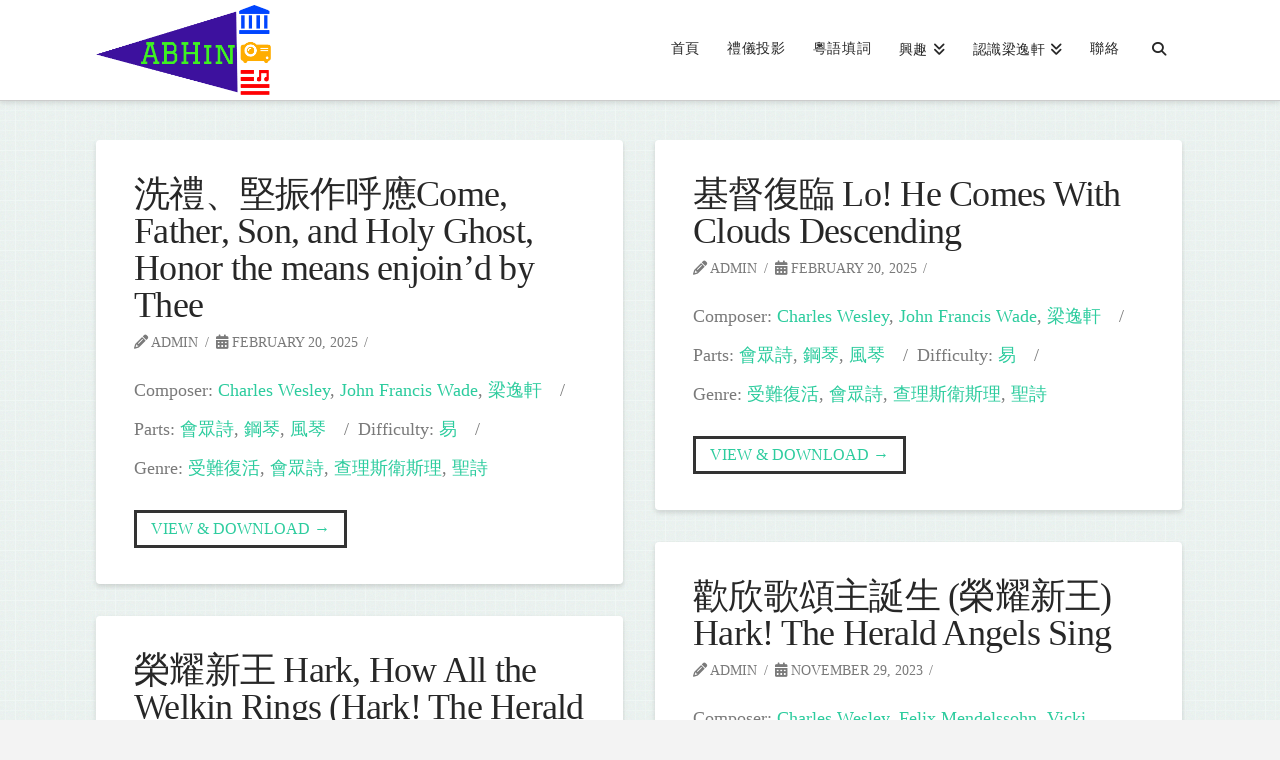

--- FILE ---
content_type: text/html; charset=UTF-8
request_url: http://www.abhin.com/genre/wesley/
body_size: 14576
content:
<!DOCTYPE html><html class="no-js" lang="en" prefix="og: http://ogp.me/ns#"><head><meta charset="UTF-8"><title>查理斯衛斯理 &#124; 梁逸軒 ABHin</title><meta name="robots" content="index,follow"><meta name="googlebot" content="index,follow,max-snippet:-1,max-image-preview:large,max-video-preview:-1"><meta name="bingbot" content="index,follow,max-snippet:-1,max-image-preview:large,max-video-preview:-1"><link rel="canonical" href="http://www.abhin.com/genre/wesley/" /><link rel="next" href="http://www.abhin.com/genre/wesley/page/2/" /><link rel="alternate" type="application/rss+xml" href="http://www.abhin.com/sitemap.xml" /><meta property="og:url" content="http://www.abhin.com/genre/wesley/" /><meta property="og:title" content="查理斯衛斯理 &#124; 梁逸軒 ABHin" /><meta property="og:description" content="" /><meta property="og:type" content="website" /><meta property="og:site_name" content="梁逸軒 ABHin" /><meta property="og:locale" content="en_US" /><meta property="twitter:url" content="http://www.abhin.com/genre/wesley/" /><meta property="twitter:title" content="查理斯衛斯理 &#124; 梁逸軒 ABHin" /><meta property="twitter:description" content="" /><meta property="twitter:domain" content="梁逸軒 ABHin" /><meta property="twitter:card" content="summary_large_image" /><meta property="twitter:creator" content="@twitter" /><meta property="twitter:site" content="@twitter" /> <script src='https://www.googletagmanager.com/gtag/js?id=G-NBV3JWDLNN' defer data-deferred="1"></script><script src="[data-uri]" defer></script> <script type="application/ld+json">{"@context":"https://schema.org","@graph":[{"@type":"WebSite","@id":"http://www.abhin.com/genre/wesley/#website","url":"http://www.abhin.com/genre/wesley/","name":"\u67e5\u7406\u65af\u885b\u65af\u7406  | \u6881\u9038\u8ed2 ABHin","headline":"","mainEntityOfPage":{"@type":"WebPage","url":"http://www.abhin.com/genre/wesley/"},"potentialAction":{"@type":"SearchAction","target":"http://www.abhin.com/?s={search_term_string}","query-input":"required name=search_term_string"},"publisher":{"@type":"Organization","@id":"http://www.abhin.com/genre/wesley/#Organization","url":"http://www.abhin.com/genre/wesley/","name":"\u6881\u9038\u8ed2 ABHin","sameAs":["https://twitter.com/twitter"]}}]}</script> <meta name="viewport" content="width=device-width, initial-scale=1.0"><link rel="pingback" href="http://www.abhin.com/xmlrpc.php"><link rel='dns-prefetch' href='//cdn.abhin.com' /><link rel='preconnect' href='//cdn.abhin.com' /><link rel="alternate" type="application/rss+xml" title="梁逸軒 ABHin &raquo; Feed" href="http://www.abhin.com/feed/" /><link rel="alternate" type="application/rss+xml" title="梁逸軒 ABHin &raquo; 查理斯衛斯理 Genre Feed" href="http://www.abhin.com/genre/wesley/feed/" /><style id='wp-img-auto-sizes-contain-inline-css' type='text/css'>img:is([sizes=auto i],[sizes^="auto," i]){contain-intrinsic-size:3000px 1500px}
/*# sourceURL=wp-img-auto-sizes-contain-inline-css */</style><link rel='stylesheet' id='aca33b9c04-css' href='http://cdn.abhin.com/wp-content/plugins/squirrly-seo/view/assets/css/frontend.min.css?m=1765645590' type='text/css' media='all' /><link rel='stylesheet' id='wp-block-library-css' href='http://cdn.abhin.com/wp-includes/css/dist/block-library/style.min.css?m=831' type='text/css' media='all' /><style id='wp-block-paragraph-inline-css' type='text/css'>.is-small-text{font-size:.875em}.is-regular-text{font-size:1em}.is-large-text{font-size:2.25em}.is-larger-text{font-size:3em}.has-drop-cap:not(:focus):first-letter{float:left;font-size:8.4em;font-style:normal;font-weight:100;line-height:.68;margin:.05em .1em 0 0;text-transform:uppercase}body.rtl .has-drop-cap:not(:focus):first-letter{float:none;margin-left:.1em}p.has-drop-cap.has-background{overflow:hidden}:root :where(p.has-background){padding:1.25em 2.375em}:where(p.has-text-color:not(.has-link-color)) a{color:inherit}p.has-text-align-left[style*="writing-mode:vertical-lr"],p.has-text-align-right[style*="writing-mode:vertical-rl"]{rotate:180deg}
/*# sourceURL=http://cdn.abhin.com/wp-includes/blocks/paragraph/style.min.css */</style><style id='global-styles-inline-css' type='text/css'>:root{--wp--preset--aspect-ratio--square: 1;--wp--preset--aspect-ratio--4-3: 4/3;--wp--preset--aspect-ratio--3-4: 3/4;--wp--preset--aspect-ratio--3-2: 3/2;--wp--preset--aspect-ratio--2-3: 2/3;--wp--preset--aspect-ratio--16-9: 16/9;--wp--preset--aspect-ratio--9-16: 9/16;--wp--preset--color--black: #000000;--wp--preset--color--cyan-bluish-gray: #abb8c3;--wp--preset--color--white: #ffffff;--wp--preset--color--pale-pink: #f78da7;--wp--preset--color--vivid-red: #cf2e2e;--wp--preset--color--luminous-vivid-orange: #ff6900;--wp--preset--color--luminous-vivid-amber: #fcb900;--wp--preset--color--light-green-cyan: #7bdcb5;--wp--preset--color--vivid-green-cyan: #00d084;--wp--preset--color--pale-cyan-blue: #8ed1fc;--wp--preset--color--vivid-cyan-blue: #0693e3;--wp--preset--color--vivid-purple: #9b51e0;--wp--preset--gradient--vivid-cyan-blue-to-vivid-purple: linear-gradient(135deg,rgb(6,147,227) 0%,rgb(155,81,224) 100%);--wp--preset--gradient--light-green-cyan-to-vivid-green-cyan: linear-gradient(135deg,rgb(122,220,180) 0%,rgb(0,208,130) 100%);--wp--preset--gradient--luminous-vivid-amber-to-luminous-vivid-orange: linear-gradient(135deg,rgb(252,185,0) 0%,rgb(255,105,0) 100%);--wp--preset--gradient--luminous-vivid-orange-to-vivid-red: linear-gradient(135deg,rgb(255,105,0) 0%,rgb(207,46,46) 100%);--wp--preset--gradient--very-light-gray-to-cyan-bluish-gray: linear-gradient(135deg,rgb(238,238,238) 0%,rgb(169,184,195) 100%);--wp--preset--gradient--cool-to-warm-spectrum: linear-gradient(135deg,rgb(74,234,220) 0%,rgb(151,120,209) 20%,rgb(207,42,186) 40%,rgb(238,44,130) 60%,rgb(251,105,98) 80%,rgb(254,248,76) 100%);--wp--preset--gradient--blush-light-purple: linear-gradient(135deg,rgb(255,206,236) 0%,rgb(152,150,240) 100%);--wp--preset--gradient--blush-bordeaux: linear-gradient(135deg,rgb(254,205,165) 0%,rgb(254,45,45) 50%,rgb(107,0,62) 100%);--wp--preset--gradient--luminous-dusk: linear-gradient(135deg,rgb(255,203,112) 0%,rgb(199,81,192) 50%,rgb(65,88,208) 100%);--wp--preset--gradient--pale-ocean: linear-gradient(135deg,rgb(255,245,203) 0%,rgb(182,227,212) 50%,rgb(51,167,181) 100%);--wp--preset--gradient--electric-grass: linear-gradient(135deg,rgb(202,248,128) 0%,rgb(113,206,126) 100%);--wp--preset--gradient--midnight: linear-gradient(135deg,rgb(2,3,129) 0%,rgb(40,116,252) 100%);--wp--preset--font-size--small: 13px;--wp--preset--font-size--medium: 20px;--wp--preset--font-size--large: 36px;--wp--preset--font-size--x-large: 42px;--wp--preset--spacing--20: 0.44rem;--wp--preset--spacing--30: 0.67rem;--wp--preset--spacing--40: 1rem;--wp--preset--spacing--50: 1.5rem;--wp--preset--spacing--60: 2.25rem;--wp--preset--spacing--70: 3.38rem;--wp--preset--spacing--80: 5.06rem;--wp--preset--shadow--natural: 6px 6px 9px rgba(0, 0, 0, 0.2);--wp--preset--shadow--deep: 12px 12px 50px rgba(0, 0, 0, 0.4);--wp--preset--shadow--sharp: 6px 6px 0px rgba(0, 0, 0, 0.2);--wp--preset--shadow--outlined: 6px 6px 0px -3px rgb(255, 255, 255), 6px 6px rgb(0, 0, 0);--wp--preset--shadow--crisp: 6px 6px 0px rgb(0, 0, 0);}:where(.is-layout-flex){gap: 0.5em;}:where(.is-layout-grid){gap: 0.5em;}body .is-layout-flex{display: flex;}.is-layout-flex{flex-wrap: wrap;align-items: center;}.is-layout-flex > :is(*, div){margin: 0;}body .is-layout-grid{display: grid;}.is-layout-grid > :is(*, div){margin: 0;}:where(.wp-block-columns.is-layout-flex){gap: 2em;}:where(.wp-block-columns.is-layout-grid){gap: 2em;}:where(.wp-block-post-template.is-layout-flex){gap: 1.25em;}:where(.wp-block-post-template.is-layout-grid){gap: 1.25em;}.has-black-color{color: var(--wp--preset--color--black) !important;}.has-cyan-bluish-gray-color{color: var(--wp--preset--color--cyan-bluish-gray) !important;}.has-white-color{color: var(--wp--preset--color--white) !important;}.has-pale-pink-color{color: var(--wp--preset--color--pale-pink) !important;}.has-vivid-red-color{color: var(--wp--preset--color--vivid-red) !important;}.has-luminous-vivid-orange-color{color: var(--wp--preset--color--luminous-vivid-orange) !important;}.has-luminous-vivid-amber-color{color: var(--wp--preset--color--luminous-vivid-amber) !important;}.has-light-green-cyan-color{color: var(--wp--preset--color--light-green-cyan) !important;}.has-vivid-green-cyan-color{color: var(--wp--preset--color--vivid-green-cyan) !important;}.has-pale-cyan-blue-color{color: var(--wp--preset--color--pale-cyan-blue) !important;}.has-vivid-cyan-blue-color{color: var(--wp--preset--color--vivid-cyan-blue) !important;}.has-vivid-purple-color{color: var(--wp--preset--color--vivid-purple) !important;}.has-black-background-color{background-color: var(--wp--preset--color--black) !important;}.has-cyan-bluish-gray-background-color{background-color: var(--wp--preset--color--cyan-bluish-gray) !important;}.has-white-background-color{background-color: var(--wp--preset--color--white) !important;}.has-pale-pink-background-color{background-color: var(--wp--preset--color--pale-pink) !important;}.has-vivid-red-background-color{background-color: var(--wp--preset--color--vivid-red) !important;}.has-luminous-vivid-orange-background-color{background-color: var(--wp--preset--color--luminous-vivid-orange) !important;}.has-luminous-vivid-amber-background-color{background-color: var(--wp--preset--color--luminous-vivid-amber) !important;}.has-light-green-cyan-background-color{background-color: var(--wp--preset--color--light-green-cyan) !important;}.has-vivid-green-cyan-background-color{background-color: var(--wp--preset--color--vivid-green-cyan) !important;}.has-pale-cyan-blue-background-color{background-color: var(--wp--preset--color--pale-cyan-blue) !important;}.has-vivid-cyan-blue-background-color{background-color: var(--wp--preset--color--vivid-cyan-blue) !important;}.has-vivid-purple-background-color{background-color: var(--wp--preset--color--vivid-purple) !important;}.has-black-border-color{border-color: var(--wp--preset--color--black) !important;}.has-cyan-bluish-gray-border-color{border-color: var(--wp--preset--color--cyan-bluish-gray) !important;}.has-white-border-color{border-color: var(--wp--preset--color--white) !important;}.has-pale-pink-border-color{border-color: var(--wp--preset--color--pale-pink) !important;}.has-vivid-red-border-color{border-color: var(--wp--preset--color--vivid-red) !important;}.has-luminous-vivid-orange-border-color{border-color: var(--wp--preset--color--luminous-vivid-orange) !important;}.has-luminous-vivid-amber-border-color{border-color: var(--wp--preset--color--luminous-vivid-amber) !important;}.has-light-green-cyan-border-color{border-color: var(--wp--preset--color--light-green-cyan) !important;}.has-vivid-green-cyan-border-color{border-color: var(--wp--preset--color--vivid-green-cyan) !important;}.has-pale-cyan-blue-border-color{border-color: var(--wp--preset--color--pale-cyan-blue) !important;}.has-vivid-cyan-blue-border-color{border-color: var(--wp--preset--color--vivid-cyan-blue) !important;}.has-vivid-purple-border-color{border-color: var(--wp--preset--color--vivid-purple) !important;}.has-vivid-cyan-blue-to-vivid-purple-gradient-background{background: var(--wp--preset--gradient--vivid-cyan-blue-to-vivid-purple) !important;}.has-light-green-cyan-to-vivid-green-cyan-gradient-background{background: var(--wp--preset--gradient--light-green-cyan-to-vivid-green-cyan) !important;}.has-luminous-vivid-amber-to-luminous-vivid-orange-gradient-background{background: var(--wp--preset--gradient--luminous-vivid-amber-to-luminous-vivid-orange) !important;}.has-luminous-vivid-orange-to-vivid-red-gradient-background{background: var(--wp--preset--gradient--luminous-vivid-orange-to-vivid-red) !important;}.has-very-light-gray-to-cyan-bluish-gray-gradient-background{background: var(--wp--preset--gradient--very-light-gray-to-cyan-bluish-gray) !important;}.has-cool-to-warm-spectrum-gradient-background{background: var(--wp--preset--gradient--cool-to-warm-spectrum) !important;}.has-blush-light-purple-gradient-background{background: var(--wp--preset--gradient--blush-light-purple) !important;}.has-blush-bordeaux-gradient-background{background: var(--wp--preset--gradient--blush-bordeaux) !important;}.has-luminous-dusk-gradient-background{background: var(--wp--preset--gradient--luminous-dusk) !important;}.has-pale-ocean-gradient-background{background: var(--wp--preset--gradient--pale-ocean) !important;}.has-electric-grass-gradient-background{background: var(--wp--preset--gradient--electric-grass) !important;}.has-midnight-gradient-background{background: var(--wp--preset--gradient--midnight) !important;}.has-small-font-size{font-size: var(--wp--preset--font-size--small) !important;}.has-medium-font-size{font-size: var(--wp--preset--font-size--medium) !important;}.has-large-font-size{font-size: var(--wp--preset--font-size--large) !important;}.has-x-large-font-size{font-size: var(--wp--preset--font-size--x-large) !important;}
/*# sourceURL=global-styles-inline-css */</style><style id='classic-theme-styles-inline-css' type='text/css'>/*! This file is auto-generated */
.wp-block-button__link{color:#fff;background-color:#32373c;border-radius:9999px;box-shadow:none;text-decoration:none;padding:calc(.667em + 2px) calc(1.333em + 2px);font-size:1.125em}.wp-block-file__button{background:#32373c;color:#fff;text-decoration:none}
/*# sourceURL=/wp-includes/css/classic-themes.min.css */</style><link rel='stylesheet' id='sheet-music-library-css' href='http://cdn.abhin.com/wp-content/plugins/sheet-music-library/template/sheet-music-library.css?m=1732170269' type='text/css' media='all' /><link rel='stylesheet' id='x-stack-css' href='http://cdn.abhin.com/wp-content/themes/x/framework/dist/css/site/stacks/integrity-light.css?m=1765645547' type='text/css' media='all' /><style id='cs-inline-css' type='text/css'>@media (min-width:1200px){.x-hide-xl{display:none !important;}}@media (min-width:979px) and (max-width:1199px){.x-hide-lg{display:none !important;}}@media (min-width:767px) and (max-width:978px){.x-hide-md{display:none !important;}}@media (min-width:480px) and (max-width:766px){.x-hide-sm{display:none !important;}}@media (max-width:479px){.x-hide-xs{display:none !important;}} a,h1 a:hover,h2 a:hover,h3 a:hover,h4 a:hover,h5 a:hover,h6 a:hover,.x-breadcrumb-wrap a:hover,.widget ul li a:hover,.widget ol li a:hover,.widget.widget_text ul li a,.widget.widget_text ol li a,.widget_nav_menu .current-menu-item > a,.x-accordion-heading .x-accordion-toggle:hover,.x-comment-author a:hover,.x-comment-time:hover,.x-recent-posts a:hover .h-recent-posts{color:#2dcc9e;}a:hover,.widget.widget_text ul li a:hover,.widget.widget_text ol li a:hover,.x-twitter-widget ul li a:hover{color:#26af8b;}.rev_slider_wrapper,a.x-img-thumbnail:hover,.x-slider-container.below,.page-template-template-blank-3-php .x-slider-container.above,.page-template-template-blank-6-php .x-slider-container.above{border-color:#2dcc9e;}.entry-thumb:before,.x-pagination span.current,.woocommerce-pagination span[aria-current],.flex-direction-nav a,.flex-control-nav a:hover,.flex-control-nav a.flex-active,.mejs-time-current,.x-dropcap,.x-skill-bar .bar,.x-pricing-column.featured h2,.h-comments-title small,.x-entry-share .x-share:hover,.x-highlight,.x-recent-posts .x-recent-posts-img:after{background-color:#2dcc9e;}.x-nav-tabs > .active > a,.x-nav-tabs > .active > a:hover{box-shadow:inset 0 3px 0 0 #2dcc9e;}.x-main{width:calc(80% - 2.463055%);}.x-sidebar{width:calc(100% - 2.463055% - 80%);}.x-comment-author,.x-comment-time,.comment-form-author label,.comment-form-email label,.comment-form-url label,.comment-form-rating label,.comment-form-comment label,.widget_calendar #wp-calendar caption,.widget.widget_rss li .rsswidget{font-family:inherit;font-weight:inherit;}.p-landmark-sub,.p-meta,input,button,select,textarea{font-family:inherit;}.widget ul li a,.widget ol li a,.x-comment-time{color:#7a7a7a;}.widget_text ol li a,.widget_text ul li a{color:#2dcc9e;}.widget_text ol li a:hover,.widget_text ul li a:hover{color:#26af8b;}.comment-form-author label,.comment-form-email label,.comment-form-url label,.comment-form-rating label,.comment-form-comment label,.widget_calendar #wp-calendar th,.p-landmark-sub strong,.widget_tag_cloud .tagcloud a:hover,.widget_tag_cloud .tagcloud a:active,.entry-footer a:hover,.entry-footer a:active,.x-breadcrumbs .current,.x-comment-author,.x-comment-author a{color:#272727;}.widget_calendar #wp-calendar th{border-color:#272727;}.h-feature-headline span i{background-color:#272727;}@media (max-width:978.98px){}html{font-size:16px;}@media (min-width:479px){html{font-size:16px;}}@media (min-width:766px){html{font-size:16px;}}@media (min-width:978px){html{font-size:16px;}}@media (min-width:1199px){html{font-size:16px;}}body{font-style:normal;font-weight:inherit;color:#7a7a7a;background:#f3f3f3 url(//theme.co/media/noisy_gridgreen7w.png) center top repeat;}.w-b{font-weight:inherit !important;}h1,h2,h3,h4,h5,h6,.h1,.h2,.h3,.h4,.h5,.h6,.x-text-headline{font-family:inherit;font-style:normal;font-weight:inherit;}h1,.h1{letter-spacing:-0.015em;}h2,.h2{letter-spacing:-0.021em;}h3,.h3{letter-spacing:-0.026em;}h4,.h4{letter-spacing:-0.034em;}h5,.h5{letter-spacing:-0.039em;}h6,.h6{letter-spacing:-0.059em;}.w-h{font-weight:inherit !important;}.x-container.width{width:85%;}.x-container.max{max-width:1400px;}.x-bar-content.x-container.width{flex-basis:85%;}.x-main.full{float:none;clear:both;display:block;width:auto;}@media (max-width:978.98px){.x-main.full,.x-main.left,.x-main.right,.x-sidebar.left,.x-sidebar.right{float:none;display:block;width:auto !important;}}.entry-header,.entry-content{font-size:1.125rem;}body,input,button,select,textarea{font-family:inherit;}h1,h2,h3,h4,h5,h6,.h1,.h2,.h3,.h4,.h5,.h6,h1 a,h2 a,h3 a,h4 a,h5 a,h6 a,.h1 a,.h2 a,.h3 a,.h4 a,.h5 a,.h6 a,blockquote{color:#272727;}.cfc-h-tx{color:#272727 !important;}.cfc-h-bd{border-color:#272727 !important;}.cfc-h-bg{background-color:#272727 !important;}.cfc-b-tx{color:#7a7a7a !important;}.cfc-b-bd{border-color:#7a7a7a !important;}.cfc-b-bg{background-color:#7a7a7a !important;}.x-btn,.button,[type="submit"]{color:#2dcc9e;border-color:#2dcc9e;background-color:#ff2a13;border-width:3px;text-transform:uppercase;background-color:transparent;}.x-btn:hover,.button:hover,[type="submit"]:hover{color:#26af8b;border-color:#26af8b;background-color:#ef2201;border-width:3px;text-transform:uppercase;background-color:transparent;}.x-btn.x-btn-real,.x-btn.x-btn-real:hover{margin-bottom:0.25em;text-shadow:0 0.075em 0.075em rgba(0,0,0,0.65);}.x-btn.x-btn-real{box-shadow:0 0.25em 0 0 #1a775b,0 4px 9px rgba(0,0,0,0.75);}.x-btn.x-btn-real:hover{box-shadow:0 0.25em 0 0 #1a775b,0 4px 9px rgba(0,0,0,0.75);}.x-btn.x-btn-flat,.x-btn.x-btn-flat:hover{margin-bottom:0;text-shadow:0 0.075em 0.075em rgba(0,0,0,0.65);box-shadow:none;}.x-btn.x-btn-transparent,.x-btn.x-btn-transparent:hover{margin-bottom:0;border-width:3px;text-shadow:none;text-transform:uppercase;background-color:transparent;box-shadow:none;}.x-topbar .p-info a:hover,.x-widgetbar .widget ul li a:hover{color:#2dcc9e;}.x-topbar{background-color:transparent;}.x-topbar .p-info,.x-topbar .p-info a,.x-navbar .desktop .x-nav > li > a,.x-navbar .desktop .sub-menu a,.x-navbar .mobile .x-nav li > a,.x-breadcrumb-wrap a,.x-breadcrumbs .delimiter{color:#272727;}.x-navbar .desktop .x-nav > li > a:hover,.x-navbar .desktop .x-nav > .x-active > a,.x-navbar .desktop .x-nav > .current-menu-item > a,.x-navbar .desktop .sub-menu a:hover,.x-navbar .desktop .sub-menu .x-active > a,.x-navbar .desktop .sub-menu .current-menu-item > a,.x-navbar .desktop .x-nav .x-megamenu > .sub-menu > li > a,.x-navbar .mobile .x-nav li > a:hover,.x-navbar .mobile .x-nav .x-active > a,.x-navbar .mobile .x-nav .current-menu-item > a{color:#272727;}.x-navbar .desktop .x-nav > li > a:hover,.x-navbar .desktop .x-nav > .x-active > a,.x-navbar .desktop .x-nav > .current-menu-item > a{box-shadow:inset 0 4px 0 0 #2dcc9e;}.x-navbar .desktop .x-nav > li > a{height:100px;padding-top:42px;}.x-navbar-fixed-top-active .x-navbar-wrap{margin-bottom:1px;}.x-navbar .desktop .x-nav > li ul{top:calc(100px - 15px);}.x-colophon.top,.x-colophon.bottom{border-top:1px solid #e0e0e0;border-top:1px solid rgba(0,0,0,0.085);background-color:transparent;box-shadow:inset 0 1px 0 0 rgba(255,255,255,0.8);}@media (max-width:979px){.x-navbar-fixed-top-active .x-navbar-wrap{margin-bottom:0;}}body.x-navbar-fixed-top-active .x-navbar-wrap{height:100px;}.x-navbar-inner{min-height:100px;}.x-brand{margin-top:5px;font-family:inherit;font-size:70px;font-style:normal;font-weight:inherit;letter-spacing:-0.043em;color:#272727;}.x-brand:hover,.x-brand:focus{color:#272727;}.x-brand img{width:calc(350px / 2);}.x-navbar .x-nav-wrap .x-nav > li > a{font-family:inherit;font-style:normal;font-weight:inherit;letter-spacing:0.04em;text-transform:uppercase;}.x-navbar .desktop .x-nav > li > a{font-size:14px;}.x-navbar .desktop .x-nav > li > a:not(.x-btn-navbar-woocommerce){padding-left:14px;padding-right:14px;}.x-navbar .desktop .x-nav > li > a > span{margin-right:-0.04em;}.x-btn-navbar{margin-top:20px;}.x-btn-navbar,.x-btn-navbar.collapsed{font-size:30px;}@media (max-width:979px){body.x-navbar-fixed-top-active .x-navbar-wrap{height:auto;}.x-widgetbar{left:0;right:0;}}.x-colophon.top,.x-colophon.bottom{border-top:1px solid #e0e0e0;border-top:1px solid rgba(0,0,0,0.085);background-color:transparent;box-shadow:inset 0 1px 0 0 rgba(255,255,255,0.8);}.bg .mejs-container,.x-video .mejs-container{position:unset !important;} @font-face{font-family:'FontAwesomePro';font-style:normal;font-weight:900;font-display:block;src:url('http://cdn.abhin.com/wp-content/plugins/cornerstone/assets/fonts/fa-solid-900.woff2?ver=6.7.2') format('woff2'),url('http://cdn.abhin.com/wp-content/plugins/cornerstone/assets/fonts/fa-solid-900.ttf?ver=6.7.2') format('truetype');}[data-x-fa-pro-icon]{font-family:"FontAwesomePro" !important;}[data-x-fa-pro-icon]:before{content:attr(data-x-fa-pro-icon);}[data-x-icon],[data-x-icon-o],[data-x-icon-l],[data-x-icon-s],[data-x-icon-b],[data-x-icon-sr],[data-x-icon-ss],[data-x-icon-sl],[data-x-fa-pro-icon],[class*="cs-fa-"]{display:inline-flex;font-style:normal;font-weight:400;text-decoration:inherit;text-rendering:auto;-webkit-font-smoothing:antialiased;-moz-osx-font-smoothing:grayscale;}[data-x-icon].left,[data-x-icon-o].left,[data-x-icon-l].left,[data-x-icon-s].left,[data-x-icon-b].left,[data-x-icon-sr].left,[data-x-icon-ss].left,[data-x-icon-sl].left,[data-x-fa-pro-icon].left,[class*="cs-fa-"].left{margin-right:0.5em;}[data-x-icon].right,[data-x-icon-o].right,[data-x-icon-l].right,[data-x-icon-s].right,[data-x-icon-b].right,[data-x-icon-sr].right,[data-x-icon-ss].right,[data-x-icon-sl].right,[data-x-fa-pro-icon].right,[class*="cs-fa-"].right{margin-left:0.5em;}[data-x-icon]:before,[data-x-icon-o]:before,[data-x-icon-l]:before,[data-x-icon-s]:before,[data-x-icon-b]:before,[data-x-icon-sr]:before,[data-x-icon-ss]:before,[data-x-icon-sl]:before,[data-x-fa-pro-icon]:before,[class*="cs-fa-"]:before{line-height:1;}@font-face{font-family:'FontAwesome';font-style:normal;font-weight:900;font-display:block;src:url('http://cdn.abhin.com/wp-content/plugins/cornerstone/assets/fonts/fa-solid-900.woff2?ver=6.7.2') format('woff2'),url('http://cdn.abhin.com/wp-content/plugins/cornerstone/assets/fonts/fa-solid-900.ttf?ver=6.7.2') format('truetype');}[data-x-icon],[data-x-icon-s],[data-x-icon][class*="cs-fa-"]{font-family:"FontAwesome" !important;font-weight:900;}[data-x-icon]:before,[data-x-icon][class*="cs-fa-"]:before{content:attr(data-x-icon);}[data-x-icon-s]:before{content:attr(data-x-icon-s);}@font-face{font-family:'FontAwesomeRegular';font-style:normal;font-weight:400;font-display:block;src:url('http://cdn.abhin.com/wp-content/plugins/cornerstone/assets/fonts/fa-regular-400.woff2?ver=6.7.2') format('woff2'),url('http://cdn.abhin.com/wp-content/plugins/cornerstone/assets/fonts/fa-regular-400.ttf?ver=6.7.2') format('truetype');}@font-face{font-family:'FontAwesomePro';font-style:normal;font-weight:400;font-display:block;src:url('http://cdn.abhin.com/wp-content/plugins/cornerstone/assets/fonts/fa-regular-400.woff2?ver=6.7.2') format('woff2'),url('http://cdn.abhin.com/wp-content/plugins/cornerstone/assets/fonts/fa-regular-400.ttf?ver=6.7.2') format('truetype');}[data-x-icon-o]{font-family:"FontAwesomeRegular" !important;}[data-x-icon-o]:before{content:attr(data-x-icon-o);}@font-face{font-family:'FontAwesomeLight';font-style:normal;font-weight:300;font-display:block;src:url('http://cdn.abhin.com/wp-content/plugins/cornerstone/assets/fonts/fa-light-300.woff2?ver=6.7.2') format('woff2'),url('http://cdn.abhin.com/wp-content/plugins/cornerstone/assets/fonts/fa-light-300.ttf?ver=6.7.2') format('truetype');}@font-face{font-family:'FontAwesomePro';font-style:normal;font-weight:300;font-display:block;src:url('http://cdn.abhin.com/wp-content/plugins/cornerstone/assets/fonts/fa-light-300.woff2?ver=6.7.2') format('woff2'),url('http://cdn.abhin.com/wp-content/plugins/cornerstone/assets/fonts/fa-light-300.ttf?ver=6.7.2') format('truetype');}[data-x-icon-l]{font-family:"FontAwesomeLight" !important;font-weight:300;}[data-x-icon-l]:before{content:attr(data-x-icon-l);}@font-face{font-family:'FontAwesomeBrands';font-style:normal;font-weight:normal;font-display:block;src:url('http://cdn.abhin.com/wp-content/plugins/cornerstone/assets/fonts/fa-brands-400.woff2?ver=6.7.2') format('woff2'),url('http://cdn.abhin.com/wp-content/plugins/cornerstone/assets/fonts/fa-brands-400.ttf?ver=6.7.2') format('truetype');}[data-x-icon-b]{font-family:"FontAwesomeBrands" !important;}[data-x-icon-b]:before{content:attr(data-x-icon-b);}.widget.widget_rss li .rsswidget:before{content:"\f35d";padding-right:0.4em;font-family:"FontAwesome";}.single-x-portfolio .entry-featured{display:none;}.archive .x-header-landmark{display:none;}.x-colophon.bottom .x-colophon-content{font-size:20px;}
/*# sourceURL=cs-inline-css */</style> <script type="text/javascript" src="http://cdn.abhin.com/wp-includes/js/jquery/jquery.min.js?m=831" id="jquery-core-js"></script> <script type="text/javascript" src="http://cdn.abhin.com/wp-includes/js/jquery/jquery-migrate.min.js?m=831" id="jquery-migrate-js" defer data-deferred="1"></script> <script type="text/javascript" src="http://cdn.abhin.com/wp-content/plugins/revslider/sr6/assets/js/rbtools.min.js?m=1765645585" id="tp-tools-js" defer data-deferred="1"></script> <script type="text/javascript" src="http://cdn.abhin.com/wp-content/plugins/revslider/sr6/assets/js/rs6.min.js?m=1765645585" id="revmin-js" defer data-deferred="1"></script> <link rel="https://api.w.org/" href="http://www.abhin.com/wp-json/" /><link rel="alternate" title="JSON" type="application/json" href="http://www.abhin.com/wp-json/wp/v2/genre/242" /><meta name="generator" content="Powered by Slider Revolution 6.7.39 - responsive, Mobile-Friendly Slider Plugin for WordPress with comfortable drag and drop interface." /><link rel="icon" href="http://cdn.abhin.com/wp-content/uploads/2016/12/cropped-Logomakr_portrait2.png?strip=all&#038;resize=32%2C32" sizes="32x32" /><link rel="icon" href="http://cdn.abhin.com/wp-content/uploads/2016/12/cropped-Logomakr_portrait2.png?strip=all&#038;resize=192%2C192" sizes="192x192" /><link rel="apple-touch-icon" href="http://cdn.abhin.com/wp-content/uploads/2016/12/cropped-Logomakr_portrait2.png?strip=all&#038;resize=180%2C180" /><meta name="msapplication-TileImage" content="http://cdn.abhin.com/wp-content/uploads/2016/12/cropped-Logomakr_portrait2.png?strip=all&#038;resize=270%2C270" /> <script src="[data-uri]" defer></script>  <script src="[data-uri]" defer></script> <link rel='stylesheet' id='rs-plugin-settings-css' href='http://cdn.abhin.com/wp-content/plugins/revslider/sr6/assets/css/rs6.css?m=1765645585' type='text/css' media='all' /><style id='rs-plugin-settings-inline-css' type='text/css'>#rs-demo-id {}
/*# sourceURL=rs-plugin-settings-inline-css */</style></head><body class="archive tax-genre term-wesley term-242 wp-theme-x x-integrity x-integrity-light x-full-width-layout-active x-full-width-active x-masonry-active x-archive-masonry-active x-navbar-fixed-top-active cornerstone-v7_7_10 x-v10_7_10"><div id="x-root" class="x-root"><div id="top" class="site"><header class="masthead masthead-inline" role="banner"><div class="x-navbar-wrap"><div class="x-navbar"><div class="x-navbar-inner"><div class="x-container max width">
<a href="http://www.abhin.com/" class="x-brand img">
<img src="http://cdn.abhin.com/wp-content/uploads/2016/12/Logomakr_2I5Dd3.png?strip=all" alt="梁逸軒 ABHin"></a>
<a href="#" id="x-btn-navbar" class="x-btn-navbar collapsed" data-x-toggle="collapse-b" data-x-toggleable="x-nav-wrap-mobile" aria-expanded="false" aria-controls="x-nav-wrap-mobile" role="button">
<i class='x-framework-icon x-icon-bars' data-x-icon-s='&#xf0c9;' aria-hidden=true></i>  <span class="visually-hidden">Navigation</span>
</a><nav class="x-nav-wrap desktop" role="navigation"><ul id="menu-abhin-com-menu" class="x-nav"><li id="menu-item-13" class="menu-item menu-item-type-post_type menu-item-object-page menu-item-home menu-item-13"><a href="http://www.abhin.com/"><span>首頁<i class="x-icon x-framework-icon x-framework-icon-menu" aria-hidden="true" data-x-icon-s="&#xf103;"></i></span></a></li><li id="menu-item-32" class="menu-item menu-item-type-custom menu-item-object-custom menu-item-32"><a href="http://tauying.com"><span>禮儀投影<i class="x-icon x-framework-icon x-framework-icon-menu" aria-hidden="true" data-x-icon-s="&#xf103;"></i></span></a></li><li id="menu-item-23" class="menu-item menu-item-type-post_type menu-item-object-page menu-item-23"><a href="http://www.abhin.com/music/"><span>粵語填詞<i class="x-icon x-framework-icon x-framework-icon-menu" aria-hidden="true" data-x-icon-s="&#xf103;"></i></span></a></li><li id="menu-item-35" class="menu-item menu-item-type-post_type menu-item-object-page current_page_parent menu-item-has-children menu-item-35"><a href="http://www.abhin.com/interests/"><span>興趣<i class="x-icon x-framework-icon x-framework-icon-menu" aria-hidden="true" data-x-icon-s="&#xf103;"></i></span></a><ul class="sub-menu"><li id="menu-item-29" class="menu-item menu-item-type-taxonomy menu-item-object-category menu-item-29 tax-item tax-item-6"><a href="http://www.abhin.com/category/liturgy/"><span>崇拜禮儀<i class="x-icon x-framework-icon x-framework-icon-menu" aria-hidden="true" data-x-icon-s="&#xf103;"></i></span></a></li><li id="menu-item-30" class="menu-item menu-item-type-taxonomy menu-item-object-category menu-item-30 tax-item tax-item-3"><a href="http://www.abhin.com/category/methodist/"><span>循道衛理<i class="x-icon x-framework-icon x-framework-icon-menu" aria-hidden="true" data-x-icon-s="&#xf103;"></i></span></a></li><li id="menu-item-27" class="menu-item menu-item-type-taxonomy menu-item-object-category menu-item-27 tax-item tax-item-4"><a href="http://www.abhin.com/category/taiping/"><span>太平天國<i class="x-icon x-framework-icon x-framework-icon-menu" aria-hidden="true" data-x-icon-s="&#xf103;"></i></span></a></li><li id="menu-item-31" class="menu-item menu-item-type-taxonomy menu-item-object-category menu-item-31 tax-item tax-item-8"><a href="http://www.abhin.com/category/history/"><span>教會歷史<i class="x-icon x-framework-icon x-framework-icon-menu" aria-hidden="true" data-x-icon-s="&#xf103;"></i></span></a></li><li id="menu-item-216" class="menu-item menu-item-type-taxonomy menu-item-object-category menu-item-216 tax-item tax-item-57"><a href="http://www.abhin.com/category/music/"><span>聖樂 / 聖詩<i class="x-icon x-framework-icon x-framework-icon-menu" aria-hidden="true" data-x-icon-s="&#xf103;"></i></span></a></li><li id="menu-item-28" class="menu-item menu-item-type-taxonomy menu-item-object-category menu-item-28 tax-item tax-item-5"><a href="http://www.abhin.com/category/matrimony/"><span>婚禮<i class="x-icon x-framework-icon x-framework-icon-menu" aria-hidden="true" data-x-icon-s="&#xf103;"></i></span></a></li><li id="menu-item-26" class="menu-item menu-item-type-taxonomy menu-item-object-category menu-item-26 tax-item tax-item-7"><a href="http://www.abhin.com/category/others/"><span>其他<i class="x-icon x-framework-icon x-framework-icon-menu" aria-hidden="true" data-x-icon-s="&#xf103;"></i></span></a></li></ul></li><li id="menu-item-196" class="menu-item menu-item-type-post_type menu-item-object-page menu-item-has-children menu-item-196"><a href="http://www.abhin.com/about/"><span>認識梁逸軒<i class="x-icon x-framework-icon x-framework-icon-menu" aria-hidden="true" data-x-icon-s="&#xf103;"></i></span></a><ul class="sub-menu"><li id="menu-item-221" class="menu-item menu-item-type-taxonomy menu-item-object-category menu-item-221 tax-item tax-item-62"><a href="http://www.abhin.com/category/media/"><span>傳媒報導<i class="x-icon x-framework-icon x-framework-icon-menu" aria-hidden="true" data-x-icon-s="&#xf103;"></i></span></a></li></ul></li><li id="menu-item-25" class="menu-item menu-item-type-post_type menu-item-object-page menu-item-25"><a href="http://www.abhin.com/contact/"><span>聯絡<i class="x-icon x-framework-icon x-framework-icon-menu" aria-hidden="true" data-x-icon-s="&#xf103;"></i></span></a></li><li class="menu-item x-menu-item x-menu-item-search"><a href="#" class="x-btn-navbar-search" aria-label="Navigation Search"><span><i class='x-framework-icon x-icon-search' data-x-icon-s='&#xf002;' aria-hidden=true></i><span class="x-hidden-desktop"> Search</span></span></a></li></ul></nav><div id="x-nav-wrap-mobile" class="x-nav-wrap mobile x-collapsed" data-x-toggleable="x-nav-wrap-mobile" data-x-toggle-collapse="1" aria-hidden="true" aria-labelledby="x-btn-navbar"><ul id="menu-abhin-com-menu-1" class="x-nav"><li class="menu-item menu-item-type-post_type menu-item-object-page menu-item-home menu-item-13"><a href="http://www.abhin.com/"><span>首頁<i class="x-icon x-framework-icon x-framework-icon-menu" aria-hidden="true" data-x-icon-s="&#xf103;"></i></span></a></li><li class="menu-item menu-item-type-custom menu-item-object-custom menu-item-32"><a href="http://tauying.com"><span>禮儀投影<i class="x-icon x-framework-icon x-framework-icon-menu" aria-hidden="true" data-x-icon-s="&#xf103;"></i></span></a></li><li class="menu-item menu-item-type-post_type menu-item-object-page menu-item-23"><a href="http://www.abhin.com/music/"><span>粵語填詞<i class="x-icon x-framework-icon x-framework-icon-menu" aria-hidden="true" data-x-icon-s="&#xf103;"></i></span></a></li><li class="menu-item menu-item-type-post_type menu-item-object-page current_page_parent menu-item-has-children menu-item-35"><a href="http://www.abhin.com/interests/"><span>興趣<i class="x-icon x-framework-icon x-framework-icon-menu" aria-hidden="true" data-x-icon-s="&#xf103;"></i></span></a><ul class="sub-menu"><li class="menu-item menu-item-type-taxonomy menu-item-object-category menu-item-29 tax-item tax-item-6"><a href="http://www.abhin.com/category/liturgy/"><span>崇拜禮儀<i class="x-icon x-framework-icon x-framework-icon-menu" aria-hidden="true" data-x-icon-s="&#xf103;"></i></span></a></li><li class="menu-item menu-item-type-taxonomy menu-item-object-category menu-item-30 tax-item tax-item-3"><a href="http://www.abhin.com/category/methodist/"><span>循道衛理<i class="x-icon x-framework-icon x-framework-icon-menu" aria-hidden="true" data-x-icon-s="&#xf103;"></i></span></a></li><li class="menu-item menu-item-type-taxonomy menu-item-object-category menu-item-27 tax-item tax-item-4"><a href="http://www.abhin.com/category/taiping/"><span>太平天國<i class="x-icon x-framework-icon x-framework-icon-menu" aria-hidden="true" data-x-icon-s="&#xf103;"></i></span></a></li><li class="menu-item menu-item-type-taxonomy menu-item-object-category menu-item-31 tax-item tax-item-8"><a href="http://www.abhin.com/category/history/"><span>教會歷史<i class="x-icon x-framework-icon x-framework-icon-menu" aria-hidden="true" data-x-icon-s="&#xf103;"></i></span></a></li><li class="menu-item menu-item-type-taxonomy menu-item-object-category menu-item-216 tax-item tax-item-57"><a href="http://www.abhin.com/category/music/"><span>聖樂 / 聖詩<i class="x-icon x-framework-icon x-framework-icon-menu" aria-hidden="true" data-x-icon-s="&#xf103;"></i></span></a></li><li class="menu-item menu-item-type-taxonomy menu-item-object-category menu-item-28 tax-item tax-item-5"><a href="http://www.abhin.com/category/matrimony/"><span>婚禮<i class="x-icon x-framework-icon x-framework-icon-menu" aria-hidden="true" data-x-icon-s="&#xf103;"></i></span></a></li><li class="menu-item menu-item-type-taxonomy menu-item-object-category menu-item-26 tax-item tax-item-7"><a href="http://www.abhin.com/category/others/"><span>其他<i class="x-icon x-framework-icon x-framework-icon-menu" aria-hidden="true" data-x-icon-s="&#xf103;"></i></span></a></li></ul></li><li class="menu-item menu-item-type-post_type menu-item-object-page menu-item-has-children menu-item-196"><a href="http://www.abhin.com/about/"><span>認識梁逸軒<i class="x-icon x-framework-icon x-framework-icon-menu" aria-hidden="true" data-x-icon-s="&#xf103;"></i></span></a><ul class="sub-menu"><li class="menu-item menu-item-type-taxonomy menu-item-object-category menu-item-221 tax-item tax-item-62"><a href="http://www.abhin.com/category/media/"><span>傳媒報導<i class="x-icon x-framework-icon x-framework-icon-menu" aria-hidden="true" data-x-icon-s="&#xf103;"></i></span></a></li></ul></li><li class="menu-item menu-item-type-post_type menu-item-object-page menu-item-25"><a href="http://www.abhin.com/contact/"><span>聯絡<i class="x-icon x-framework-icon x-framework-icon-menu" aria-hidden="true" data-x-icon-s="&#xf103;"></i></span></a></li><li class="menu-item x-menu-item x-menu-item-search"><a href="#" class="x-btn-navbar-search" aria-label="Navigation Search"><span><i class='x-framework-icon x-icon-search' data-x-icon-s='&#xf002;' aria-hidden=true></i><span class="x-hidden-desktop"> Search</span></span></a></li></ul></div></div></div></div></div></header><div class="x-container max width offset"><div class="x-main full" role="main"> <script src="[data-uri]" defer></script> <div id="x-iso-container" class="x-iso-container x-iso-container-posts cols-2"><article id="post-1596" class="post-1596 sheet_music type-sheet_music status-publish hentry composer-charles-wesley composer-john-francis-wade composer-abhin orchestration-372 orchestration-piano orchestration-organ difficulty-easy genre-easter genre-congregation genre-wesley genre-hymn no-post-thumbnail"><div class="entry-featured"></div><div class="entry-wrap"><header class="entry-header"><h2 class="entry-title">
<a href="http://www.abhin.com/piece/come-father-son-and-holy-ghost-honor-the-means-enjoind-by-thee/" title="Permalink to: &quot;洗禮、堅振作呼應Come, Father, Son, and Holy Ghost, Honor the means enjoin&#8217;d by Thee&quot;">洗禮、堅振作呼應Come, Father, Son, and Holy Ghost, Honor the means enjoin&#8217;d by Thee</a></h2><p class="p-meta"><span><i class='x-framework-icon x-icon-pencil' data-x-icon-s='&#xf303;' aria-hidden=true></i> admin</span><span><time class="entry-date" datetime="2025-02-20T22:55:42+08:00"><i class='x-framework-icon x-icon-calendar' data-x-icon-s='&#xf073;' aria-hidden=true></i> February 20, 2025</time></span><span></span></p></header><div class="entry-content excerpt"><div class="piece archive-piece"><div class="piece-meta"><div class="taxonomy-box"><p>Composer: <a href="http://www.abhin.com/composer/charles-wesley/" rel="tag">Charles Wesley</a>, <a href="http://www.abhin.com/composer/john-francis-wade/" rel="tag">John Francis Wade</a>, <a href="http://www.abhin.com/composer/abhin/" rel="tag">梁逸軒</a></p><p>Parts: <a href="http://www.abhin.com/orchestration/%e6%9c%83%e7%9c%be%e8%a9%a9/" rel="tag">會眾詩</a>, <a href="http://www.abhin.com/orchestration/piano/" rel="tag">鋼琴</a>, <a href="http://www.abhin.com/orchestration/organ/" rel="tag">風琴</a></p><p>Difficulty: <a href="http://www.abhin.com/difficulty/easy/" rel="tag">易</a></p><p>Genre: <a href="http://www.abhin.com/genre/easter/" rel="tag">受難復活</a>, <a href="http://www.abhin.com/genre/congregation/" rel="tag">會眾詩</a>, <a href="http://www.abhin.com/genre/wesley/" rel="tag">查理斯衛斯理</a>, <a href="http://www.abhin.com/genre/hymn/" rel="tag">聖詩</a></p></div></div><div class="piece-contents"><div class="piece-recording"></div><div class="download-box">				<a class="button" href="http://www.abhin.com/piece/come-father-son-and-holy-ghost-honor-the-means-enjoind-by-thee/">View & Download &rarr;</a></div></div></div></div></div></article><article id="post-1592" class="post-1592 sheet_music type-sheet_music status-publish hentry composer-charles-wesley composer-john-francis-wade composer-abhin orchestration-372 orchestration-piano orchestration-organ difficulty-easy genre-easter genre-congregation genre-wesley genre-hymn no-post-thumbnail"><div class="entry-featured"></div><div class="entry-wrap"><header class="entry-header"><h2 class="entry-title">
<a href="http://www.abhin.com/piece/lo-he-comes-with-clouds-descending/" title="Permalink to: &quot;基督復臨 Lo! He Comes With Clouds Descending&quot;">基督復臨 Lo! He Comes With Clouds Descending</a></h2><p class="p-meta"><span><i class='x-framework-icon x-icon-pencil' data-x-icon-s='&#xf303;' aria-hidden=true></i> admin</span><span><time class="entry-date" datetime="2025-02-20T22:46:41+08:00"><i class='x-framework-icon x-icon-calendar' data-x-icon-s='&#xf073;' aria-hidden=true></i> February 20, 2025</time></span><span></span></p></header><div class="entry-content excerpt"><div class="piece archive-piece"><div class="piece-meta"><div class="taxonomy-box"><p>Composer: <a href="http://www.abhin.com/composer/charles-wesley/" rel="tag">Charles Wesley</a>, <a href="http://www.abhin.com/composer/john-francis-wade/" rel="tag">John Francis Wade</a>, <a href="http://www.abhin.com/composer/abhin/" rel="tag">梁逸軒</a></p><p>Parts: <a href="http://www.abhin.com/orchestration/%e6%9c%83%e7%9c%be%e8%a9%a9/" rel="tag">會眾詩</a>, <a href="http://www.abhin.com/orchestration/piano/" rel="tag">鋼琴</a>, <a href="http://www.abhin.com/orchestration/organ/" rel="tag">風琴</a></p><p>Difficulty: <a href="http://www.abhin.com/difficulty/easy/" rel="tag">易</a></p><p>Genre: <a href="http://www.abhin.com/genre/easter/" rel="tag">受難復活</a>, <a href="http://www.abhin.com/genre/congregation/" rel="tag">會眾詩</a>, <a href="http://www.abhin.com/genre/wesley/" rel="tag">查理斯衛斯理</a>, <a href="http://www.abhin.com/genre/hymn/" rel="tag">聖詩</a></p></div></div><div class="piece-contents"><div class="piece-recording"></div><div class="download-box">				<a class="button" href="http://www.abhin.com/piece/lo-he-comes-with-clouds-descending/">View & Download &rarr;</a></div></div></div></div></div></article><article id="post-1504" class="post-1504 sheet_music type-sheet_music status-publish hentry composer-charles-wesley composer-felix-mendelssohn composer-vicki-hancock-wright composer-abhin orchestration-365 orchestration-276 orchestration-piano orchestration-organ difficulty-easy genre-choir genre-christmas genre-wesley no-post-thumbnail"><div class="entry-featured"></div><div class="entry-wrap"><header class="entry-header"><h2 class="entry-title">
<a href="http://www.abhin.com/piece/%e6%ad%a1%e6%ac%a3%e6%ad%8c%e9%a0%8c%e4%b8%bb%e8%aa%95%e7%94%9f-%e6%a6%ae%e8%80%80%e6%96%b0%e7%8e%8b-hark-the-herald-angels-sing/" title="Permalink to: &quot;歡欣歌頌主誕生 (榮耀新王) Hark! The Herald Angels Sing&quot;">歡欣歌頌主誕生 (榮耀新王) Hark! The Herald Angels Sing</a></h2><p class="p-meta"><span><i class='x-framework-icon x-icon-pencil' data-x-icon-s='&#xf303;' aria-hidden=true></i> admin</span><span><time class="entry-date" datetime="2023-11-29T10:01:57+08:00"><i class='x-framework-icon x-icon-calendar' data-x-icon-s='&#xf073;' aria-hidden=true></i> November 29, 2023</time></span><span></span></p></header><div class="entry-content excerpt"><div class="piece archive-piece"><div class="piece-meta"><div class="taxonomy-box"><p>Composer: <a href="http://www.abhin.com/composer/charles-wesley/" rel="tag">Charles Wesley</a>, <a href="http://www.abhin.com/composer/felix-mendelssohn/" rel="tag">Felix Mendelssohn</a>, <a href="http://www.abhin.com/composer/vicki-hancock-wright/" rel="tag">Vicki Hancock Wright</a>, <a href="http://www.abhin.com/composer/abhin/" rel="tag">梁逸軒</a></p><p>Parts: <a href="http://www.abhin.com/orchestration/%e5%85%a9%e9%83%a8/" rel="tag">兩部</a>, <a href="http://www.abhin.com/orchestration/%e5%90%8c%e5%94%b1/" rel="tag">同唱</a>, <a href="http://www.abhin.com/orchestration/piano/" rel="tag">鋼琴</a>, <a href="http://www.abhin.com/orchestration/organ/" rel="tag">風琴</a></p><p>Difficulty: <a href="http://www.abhin.com/difficulty/easy/" rel="tag">易</a></p><p>Genre: <a href="http://www.abhin.com/genre/choir/" rel="tag">合唱</a>, <a href="http://www.abhin.com/genre/christmas/" rel="tag">將臨聖誕</a>, <a href="http://www.abhin.com/genre/wesley/" rel="tag">查理斯衛斯理</a></p></div></div><div class="piece-contents"><div class="piece-recording"></div><div class="download-box">				<a class="button" href="http://www.abhin.com/piece/%e6%ad%a1%e6%ac%a3%e6%ad%8c%e9%a0%8c%e4%b8%bb%e8%aa%95%e7%94%9f-%e6%a6%ae%e8%80%80%e6%96%b0%e7%8e%8b-hark-the-herald-angels-sing/">View & Download &rarr;</a></div></div></div></div></div></article><article id="post-1491" class="post-1491 sheet_music type-sheet_music status-publish hentry composer-charles-wesley composer-felix-mendelssohn composer-abhin orchestration-satb orchestration-372 orchestration-piano orchestration-organ difficulty-easy genre-christmas genre-congregation genre-wesley genre-hymn no-post-thumbnail"><div class="entry-featured"></div><div class="entry-wrap"><header class="entry-header"><h2 class="entry-title">
<a href="http://www.abhin.com/piece/hark-how-all-the-welkin-rings-hark-the-herald-angel-sing/" title="Permalink to: &quot;榮耀新王 Hark, How All the Welkin Rings (Hark! The Herald Angel Sing)&quot;">榮耀新王 Hark, How All the Welkin Rings (Hark! The Herald Angel Sing)</a></h2><p class="p-meta"><span><i class='x-framework-icon x-icon-pencil' data-x-icon-s='&#xf303;' aria-hidden=true></i> admin</span><span><time class="entry-date" datetime="2023-10-28T22:36:46+08:00"><i class='x-framework-icon x-icon-calendar' data-x-icon-s='&#xf073;' aria-hidden=true></i> October 28, 2023</time></span><span></span></p></header><div class="entry-content excerpt"><div class="piece archive-piece"><div class="piece-meta"><div class="taxonomy-box"><p>Composer: <a href="http://www.abhin.com/composer/charles-wesley/" rel="tag">Charles Wesley</a>, <a href="http://www.abhin.com/composer/felix-mendelssohn/" rel="tag">Felix Mendelssohn</a>, <a href="http://www.abhin.com/composer/abhin/" rel="tag">梁逸軒</a></p><p>Parts: <a href="http://www.abhin.com/orchestration/satb/" rel="tag">SATB</a>, <a href="http://www.abhin.com/orchestration/%e6%9c%83%e7%9c%be%e8%a9%a9/" rel="tag">會眾詩</a>, <a href="http://www.abhin.com/orchestration/piano/" rel="tag">鋼琴</a>, <a href="http://www.abhin.com/orchestration/organ/" rel="tag">風琴</a></p><p>Difficulty: <a href="http://www.abhin.com/difficulty/easy/" rel="tag">易</a></p><p>Genre: <a href="http://www.abhin.com/genre/christmas/" rel="tag">將臨聖誕</a>, <a href="http://www.abhin.com/genre/congregation/" rel="tag">會眾詩</a>, <a href="http://www.abhin.com/genre/wesley/" rel="tag">查理斯衛斯理</a>, <a href="http://www.abhin.com/genre/hymn/" rel="tag">聖詩</a></p></div></div><div class="piece-contents"><div class="piece-recording"></div><div class="download-box">				<a class="button" href="http://www.abhin.com/piece/hark-how-all-the-welkin-rings-hark-the-herald-angel-sing/">View & Download &rarr;</a></div></div></div></div></div></article><article id="post-1487" class="post-1487 sheet_music type-sheet_music status-publish hentry composer-charles-wesley composer-john-darwall composer-larry-shackley composer-abhin orchestration-satb orchestration-piano difficulty-medium genre-choir genre-wesley genre-hymn no-post-thumbnail"><div class="entry-featured"></div><div class="entry-wrap"><header class="entry-header"><h2 class="entry-title">
<a href="http://www.abhin.com/piece/rejoice-the-lord-is-king-satb/" title="Permalink to: &quot;賀主為帝 Rejoice the Lord is King SATB&quot;">賀主為帝 Rejoice the Lord is King SATB</a></h2><p class="p-meta"><span><i class='x-framework-icon x-icon-pencil' data-x-icon-s='&#xf303;' aria-hidden=true></i> admin</span><span><time class="entry-date" datetime="2023-10-28T22:32:36+08:00"><i class='x-framework-icon x-icon-calendar' data-x-icon-s='&#xf073;' aria-hidden=true></i> October 28, 2023</time></span><span></span></p></header><div class="entry-content excerpt"><div class="piece archive-piece"><div class="piece-meta"><div class="taxonomy-box"><p>Composer: <a href="http://www.abhin.com/composer/charles-wesley/" rel="tag">Charles Wesley</a>, <a href="http://www.abhin.com/composer/john-darwall/" rel="tag">John Darwall</a>, <a href="http://www.abhin.com/composer/larry-shackley/" rel="tag">Larry Shackley</a>, <a href="http://www.abhin.com/composer/abhin/" rel="tag">梁逸軒</a></p><p>Parts: <a href="http://www.abhin.com/orchestration/satb/" rel="tag">SATB</a>, <a href="http://www.abhin.com/orchestration/piano/" rel="tag">鋼琴</a></p><p>Difficulty: <a href="http://www.abhin.com/difficulty/medium/" rel="tag">中</a></p><p>Genre: <a href="http://www.abhin.com/genre/choir/" rel="tag">合唱</a>, <a href="http://www.abhin.com/genre/wesley/" rel="tag">查理斯衛斯理</a>, <a href="http://www.abhin.com/genre/hymn/" rel="tag">聖詩</a></p></div></div><div class="piece-contents"><div class="piece-recording"><div class="x-audio player" data-x-element-mejs><audio class="x-mejs x-wp-audio-shortcode advanced-controls" id="audio-1487-2" preload="none" style="width: 100%;" controls="controls"><source type="audio/mpeg" src="http://cdn.abhin.com/wp-content/uploads/2023/10/rejoicethelordiskingshackley.mp3?_=2" /></audio></div></div><div class="download-box">				<a class="button" href="http://www.abhin.com/piece/rejoice-the-lord-is-king-satb/">View & Download &rarr;</a></div></div></div></div></div></article><article id="post-1393" class="post-1393 sheet_music type-sheet_music status-publish hentry composer-charles-wesley composer-roland-h-prichard composer-abhin orchestration-satb orchestration-piano difficulty-easy genre-christmas genre-congregation genre-wesley no-post-thumbnail"><div class="entry-featured"></div><div class="entry-wrap"><header class="entry-header"><h2 class="entry-title">
<a href="http://www.abhin.com/piece/come-thou-long-expected-jesus-cong/" title="Permalink to: &quot;唱奏歡慶基督誕 Come, Thou Long-expected Jesus (會眾詩)&quot;">唱奏歡慶基督誕 Come, Thou Long-expected Jesus (會眾詩)</a></h2><p class="p-meta"><span><i class='x-framework-icon x-icon-pencil' data-x-icon-s='&#xf303;' aria-hidden=true></i> admin</span><span><time class="entry-date" datetime="2022-10-01T01:13:57+08:00"><i class='x-framework-icon x-icon-calendar' data-x-icon-s='&#xf073;' aria-hidden=true></i> October 1, 2022</time></span><span></span></p></header><div class="entry-content excerpt"><div class="piece archive-piece"><div class="piece-meta"><div class="taxonomy-box"><p>Composer: <a href="http://www.abhin.com/composer/charles-wesley/" rel="tag">Charles Wesley</a>, <a href="http://www.abhin.com/composer/roland-h-prichard/" rel="tag">Roland H. Prichard</a>, <a href="http://www.abhin.com/composer/abhin/" rel="tag">梁逸軒</a></p><p>Parts: <a href="http://www.abhin.com/orchestration/satb/" rel="tag">SATB</a>, <a href="http://www.abhin.com/orchestration/piano/" rel="tag">鋼琴</a></p><p>Difficulty: <a href="http://www.abhin.com/difficulty/easy/" rel="tag">易</a></p><p>Genre: <a href="http://www.abhin.com/genre/christmas/" rel="tag">將臨聖誕</a>, <a href="http://www.abhin.com/genre/congregation/" rel="tag">會眾詩</a>, <a href="http://www.abhin.com/genre/wesley/" rel="tag">查理斯衛斯理</a></p></div></div><div class="piece-contents"><div class="piece-recording"><div class="x-video player" data-x-element-mejs><div class="x-video-inner"><video class="x-mejs x-wp-video-shortcode advanced-controls" id="video-1393-2" width="640" height="360" preload="metadata" controls="controls"><source type="video/youtube" src="https://youtu.be/AxvQV-xsfhs?_=2" /></video></div></div></div><div class="download-box">				<a class="button" href="http://www.abhin.com/piece/come-thou-long-expected-jesus-cong/">View & Download &rarr;</a></div></div></div></div></div></article><article id="post-1384" class="post-1384 sheet_music type-sheet_music status-publish hentry composer-charles-wesley composer-robert-robinson composer-roland-h-prichard composer-abhin orchestration-satb orchestration-piano difficulty-medium genre-choir genre-christmas genre-wesley no-post-thumbnail"><div class="entry-featured"></div><div class="entry-wrap"><header class="entry-header"><h2 class="entry-title">
<a href="http://www.abhin.com/piece/come-thou-long-expected-jesus/" title="Permalink to: &quot;唱奏歡慶基督誕 Come, Thou Long-expected Jesus (詩班合唱)&quot;">唱奏歡慶基督誕 Come, Thou Long-expected Jesus (詩班合唱)</a></h2><p class="p-meta"><span><i class='x-framework-icon x-icon-pencil' data-x-icon-s='&#xf303;' aria-hidden=true></i> admin</span><span><time class="entry-date" datetime="2022-10-01T01:08:59+08:00"><i class='x-framework-icon x-icon-calendar' data-x-icon-s='&#xf073;' aria-hidden=true></i> October 1, 2022</time></span><span></span></p></header><div class="entry-content excerpt"><div class="piece archive-piece"><div class="piece-meta"><div class="taxonomy-box"><p>Composer: <a href="http://www.abhin.com/composer/charles-wesley/" rel="tag">Charles Wesley</a>, <a href="http://www.abhin.com/composer/robert-robinson/" rel="tag">Robert Robinson</a>, <a href="http://www.abhin.com/composer/roland-h-prichard/" rel="tag">Roland H. Prichard</a>, <a href="http://www.abhin.com/composer/abhin/" rel="tag">梁逸軒</a></p><p>Parts: <a href="http://www.abhin.com/orchestration/satb/" rel="tag">SATB</a>, <a href="http://www.abhin.com/orchestration/piano/" rel="tag">鋼琴</a></p><p>Difficulty: <a href="http://www.abhin.com/difficulty/medium/" rel="tag">中</a></p><p>Genre: <a href="http://www.abhin.com/genre/choir/" rel="tag">合唱</a>, <a href="http://www.abhin.com/genre/christmas/" rel="tag">將臨聖誕</a>, <a href="http://www.abhin.com/genre/wesley/" rel="tag">查理斯衛斯理</a></p></div></div><div class="piece-contents"><div class="piece-recording"><div class="x-video player" data-x-element-mejs><div class="x-video-inner"><video class="x-mejs x-wp-video-shortcode advanced-controls" id="video-1384-4" width="640" height="360" preload="metadata" controls="controls"><source type="video/youtube" src="https://youtu.be/AxvQV-xsfhs?_=4" /></video></div></div></div><div class="download-box">				<a class="button" href="http://www.abhin.com/piece/come-thou-long-expected-jesus/">View & Download &rarr;</a></div></div></div></div></div></article><article id="post-1000" class="post-1000 sheet_music type-sheet_music status-publish hentry composer-charles-wesley composer-abhin orchestration-satb orchestration-292 orchestration-organ difficulty-easy genre-publicdomain genre-easter genre-congregation genre-wesley no-post-thumbnail"><div class="entry-featured"></div><div class="entry-wrap"><header class="entry-header"><h2 class="entry-title">
<a href="http://www.abhin.com/piece/christ-the-lord-is-risen-today/" title="Permalink to: &quot;救主基督已復活 Christ the Lord is Risen Today&quot;">救主基督已復活 Christ the Lord is Risen Today</a></h2><p class="p-meta"><span><i class='x-framework-icon x-icon-pencil' data-x-icon-s='&#xf303;' aria-hidden=true></i> admin</span><span><time class="entry-date" datetime="2020-02-21T03:43:44+08:00"><i class='x-framework-icon x-icon-calendar' data-x-icon-s='&#xf073;' aria-hidden=true></i> February 21, 2020</time></span><span></span></p></header><div class="entry-content excerpt"><div class="piece archive-piece"><div class="piece-meta"><div class="taxonomy-box"><p>Composer: <a href="http://www.abhin.com/composer/charles-wesley/" rel="tag">Charles Wesley</a>, <a href="http://www.abhin.com/composer/abhin/" rel="tag">梁逸軒</a></p><p>Parts: <a href="http://www.abhin.com/orchestration/satb/" rel="tag">SATB</a>, <a href="http://www.abhin.com/orchestration/%e6%9c%83%e7%9c%be/" rel="tag">會眾</a>, <a href="http://www.abhin.com/orchestration/organ/" rel="tag">風琴</a></p><p>Difficulty: <a href="http://www.abhin.com/difficulty/easy/" rel="tag">易</a></p><p>Genre: <a href="http://www.abhin.com/genre/publicdomain/" rel="tag">公有領域</a>, <a href="http://www.abhin.com/genre/easter/" rel="tag">受難復活</a>, <a href="http://www.abhin.com/genre/congregation/" rel="tag">會眾詩</a>, <a href="http://www.abhin.com/genre/wesley/" rel="tag">查理斯衛斯理</a></p></div></div><div class="piece-contents"><div class="piece-recording"></div><div class="download-box">				<a class="button" href="http://www.abhin.com/piece/christ-the-lord-is-risen-today/">View & Download &rarr;</a></div></div></div></div></div></article><article id="post-989" class="post-989 sheet_music type-sheet_music status-publish hentry composer-charles-wesley composer-faye-lopez composer-abhin orchestration-satb orchestration-piano difficulty-medium genre-easter genre-choir genre-wesley no-post-thumbnail"><div class="entry-featured"></div><div class="entry-wrap"><header class="entry-header"><h2 class="entry-title">
<a href="http://www.abhin.com/piece/canitbe/" title="Permalink to: &quot;怎麼透測？ Can it Be&quot;">怎麼透測？ Can it Be</a></h2><p class="p-meta"><span><i class='x-framework-icon x-icon-pencil' data-x-icon-s='&#xf303;' aria-hidden=true></i> admin</span><span><time class="entry-date" datetime="2020-02-11T23:28:46+08:00"><i class='x-framework-icon x-icon-calendar' data-x-icon-s='&#xf073;' aria-hidden=true></i> February 11, 2020</time></span><span></span></p></header><div class="entry-content excerpt"><div class="piece archive-piece"><div class="piece-meta"><div class="taxonomy-box"><p>Composer: <a href="http://www.abhin.com/composer/charles-wesley/" rel="tag">Charles Wesley</a>, <a href="http://www.abhin.com/composer/faye-lopez/" rel="tag">Faye López</a>, <a href="http://www.abhin.com/composer/abhin/" rel="tag">梁逸軒</a></p><p>Parts: <a href="http://www.abhin.com/orchestration/satb/" rel="tag">SATB</a>, <a href="http://www.abhin.com/orchestration/piano/" rel="tag">鋼琴</a></p><p>Difficulty: <a href="http://www.abhin.com/difficulty/medium/" rel="tag">中</a></p><p>Genre: <a href="http://www.abhin.com/genre/easter/" rel="tag">受難復活</a>, <a href="http://www.abhin.com/genre/choir/" rel="tag">合唱</a>, <a href="http://www.abhin.com/genre/wesley/" rel="tag">查理斯衛斯理</a></p></div></div><div class="piece-contents"><div class="piece-recording"><div class="x-video player" data-x-element-mejs><div class="x-video-inner"><video class="x-mejs x-wp-video-shortcode advanced-controls" id="video-989-6" width="640" height="360" preload="metadata" controls="controls"><source type="video/youtube" src="https://www.youtube.com/watch?v=OA1k20dmbx4&#038;_=6" /></video></div></div></div><div class="download-box">				<a class="button" href="http://www.abhin.com/piece/canitbe/">View & Download &rarr;</a></div></div></div></div></div></article><article id="post-799" class="post-799 sheet_music type-sheet_music status-publish hentry composer-charles-wesley composer-274 composer-abhin orchestration-276 orchestration-piano difficulty-easy genre-worldmusic genre-congregation genre-wesley genre-hymn no-post-thumbnail"><div class="entry-featured"></div><div class="entry-wrap"><header class="entry-header"><h2 class="entry-title">
<a href="http://www.abhin.com/piece/all-praise-to-our-redeeming-lord/" title="Permalink to: &quot;世界讚美救拯厚恩 All Praise to Our Redeeming Lord&quot;">世界讚美救拯厚恩 All Praise to Our Redeeming Lord</a></h2><p class="p-meta"><span><i class='x-framework-icon x-icon-pencil' data-x-icon-s='&#xf303;' aria-hidden=true></i> admin</span><span><time class="entry-date" datetime="2019-05-15T14:45:20+08:00"><i class='x-framework-icon x-icon-calendar' data-x-icon-s='&#xf073;' aria-hidden=true></i> May 15, 2019</time></span><span></span></p></header><div class="entry-content excerpt"><div class="piece archive-piece"><div class="piece-meta"><div class="taxonomy-box"><p>Composer: <a href="http://www.abhin.com/composer/charles-wesley/" rel="tag">Charles Wesley</a>, <a href="http://www.abhin.com/composer/%e6%9e%97%e7%91%9e%e5%b3%b0/" rel="tag">林瑞峰</a>, <a href="http://www.abhin.com/composer/abhin/" rel="tag">梁逸軒</a></p><p>Parts: <a href="http://www.abhin.com/orchestration/%e5%90%8c%e5%94%b1/" rel="tag">同唱</a>, <a href="http://www.abhin.com/orchestration/piano/" rel="tag">鋼琴</a></p><p>Difficulty: <a href="http://www.abhin.com/difficulty/easy/" rel="tag">易</a></p><p>Genre: <a href="http://www.abhin.com/genre/worldmusic/" rel="tag">世界音樂</a>, <a href="http://www.abhin.com/genre/congregation/" rel="tag">會眾詩</a>, <a href="http://www.abhin.com/genre/wesley/" rel="tag">查理斯衛斯理</a>, <a href="http://www.abhin.com/genre/hymn/" rel="tag">聖詩</a></p></div></div><div class="piece-contents"><div class="piece-recording"></div><div class="download-box">				<a class="button" href="http://www.abhin.com/piece/all-praise-to-our-redeeming-lord/">View & Download &rarr;</a></div></div></div></div></div></article></div><div class="x-pagination"><ul class="center-list center-text"><li><span class="pages">Page 1 of 2</span></li><li></li><li><span class="current">1</span></li><li><a href="http://www.abhin.com/genre/wesley/page/2/" class="single_page" title="2">2</a></li><li><a href="http://www.abhin.com/genre/wesley/page/2/" class="prev-next hidden-phone">&#x2192;</a></li></ul></div></div></div><footer class="x-colophon bottom" role="contentinfo"><div class="x-container max width"><ul id="menu-abhin-com-menu-2" class="x-nav"><li class="menu-item menu-item-type-post_type menu-item-object-page menu-item-home menu-item-13"><a href="http://www.abhin.com/">首頁</a></li><li class="menu-item menu-item-type-custom menu-item-object-custom menu-item-32"><a href="http://tauying.com">禮儀投影</a></li><li class="menu-item menu-item-type-post_type menu-item-object-page menu-item-23"><a href="http://www.abhin.com/music/">粵語填詞</a></li><li class="menu-item menu-item-type-post_type menu-item-object-page current_page_parent menu-item-35"><a href="http://www.abhin.com/interests/">興趣</a></li><li class="menu-item menu-item-type-post_type menu-item-object-page menu-item-196"><a href="http://www.abhin.com/about/">認識梁逸軒</a></li><li class="menu-item menu-item-type-post_type menu-item-object-page menu-item-25"><a href="http://www.abhin.com/contact/">聯絡</a></li></ul><div class="x-social-global"><a href="http://www.facebook.com/abhin" class="facebook" title="Facebook" target="_blank" rel="noopener noreferrer"><i class='x-framework-icon x-icon-facebook-square' data-x-icon-b='&#xf082;' aria-hidden=true></i><span class="visually-hidden">Facebook</span></a><a href="https://www.linkedin.com/in/abhinabhin" class="linkedin" title="LinkedIn" target="_blank" rel="noopener noreferrer"><i class='x-framework-icon x-icon-linkedin-square' data-x-icon-b='&#xf08c;' aria-hidden=true></i><span class="visually-hidden">LinkedIn</span></a><a href="https://www.youtube.com/user/abhinabhin" class="youtube" title="YouTube" target="_blank" rel="noopener noreferrer"><i class='x-framework-icon x-icon-youtube-square' data-x-icon-b='&#xf431;' aria-hidden=true></i><span class="visually-hidden">YouTube</span></a><a href="https://www.pinterest.com/abhinabhin/" class="pinterest" title="Pinterest" target="_blank" rel="noopener noreferrer"><i class='x-framework-icon x-icon-pinterest-square' data-x-icon-b='&#xf0d3;' aria-hidden=true></i><span class="visually-hidden">Pinterest</span></a></div></div></footer><div class="x-searchform-overlay"><div class="x-searchform-overlay-inner"><div class="x-container max width"><form method="get" id="searchform" class="form-search center-text" action="http://www.abhin.com/">
<label for="s" class="cfc-h-tx tt-upper">Type and Press &ldquo;enter&rdquo; to Search</label>
<input type="text" id="s" class="search-query cfc-h-tx center-text tt-upper" name="s"></form></div></div></div></div>
<span class="x-scroll-top right fade" title="Back to Top" data-rvt-scroll-top>
<i class='x-framework-icon x-icon-angle-up' data-x-icon-s='&#xf106;' aria-hidden=true></i>    </span></div>  <script src="[data-uri]" defer></script> <script type="speculationrules">{"prefetch":[{"source":"document","where":{"and":[{"href_matches":"/*"},{"not":{"href_matches":["/wp-*.php","/wp-admin/*","/wp-content/uploads/*","/wp-content/*","/wp-content/plugins/*","/wp-content/themes/x/*","/*\\?(.+)"]}},{"not":{"selector_matches":"a[rel~=\"nofollow\"]"}},{"not":{"selector_matches":".no-prefetch, .no-prefetch a"}}]},"eagerness":"conservative"}]}</script> <script type="text/javascript" id="cs-js-extra" src="[data-uri]" defer></script> <script type="text/javascript" src="http://cdn.abhin.com/wp-content/plugins/cornerstone/assets/js/site/cs-classic.7.7.10.js?m=1765645574" id="cs-js" defer data-deferred="1"></script> <script type="text/javascript" src="http://cdn.abhin.com/wp-includes/js/dist/hooks.min.js?m=831" id="wp-hooks-js" defer data-deferred="1"></script> <script type="text/javascript" src="http://cdn.abhin.com/wp-includes/js/dist/i18n.min.js?m=831" id="wp-i18n-js" defer data-deferred="1"></script> <script type="text/javascript" id="wp-i18n-js-after" src="[data-uri]" defer></script> <script type="text/javascript" src="http://cdn.abhin.com/wp-content/plugins/contact-form-7/includes/swv/js/index.js?m=1765645567" id="swv-js" defer data-deferred="1"></script> <script type="text/javascript" id="contact-form-7-js-before" src="[data-uri]" defer></script> <script type="text/javascript" src="http://cdn.abhin.com/wp-content/plugins/contact-form-7/includes/js/index.js?m=1765645567" id="contact-form-7-js" defer data-deferred="1"></script> <script type="text/javascript" id="x-site-js-extra" src="[data-uri]" defer></script> <script type="text/javascript" src="http://cdn.abhin.com/wp-content/themes/x/framework/dist/js/site/x.js?m=1765645547" id="x-site-js" defer data-deferred="1"></script> <script type="text/javascript" id="x-stack-js-extra" src="[data-uri]" defer></script> <script type="text/javascript" src="http://cdn.abhin.com/wp-content/themes/x/framework/dist/js/site/stack.js?m=1765645547" id="x-stack-js" defer data-deferred="1"></script> </body></html>
<!-- Page optimized by LiteSpeed Cache @2026-01-22 10:32:06 -->

<!-- Page cached by LiteSpeed Cache 7.7 on 2026-01-22 10:32:06 -->

--- FILE ---
content_type: text/css; charset=UTF-8
request_url: http://cdn.abhin.com/wp-content/plugins/sheet-music-library/template/sheet-music-library.css?m=1732170269
body_size: 1229
content:
.piece .piece-meta.wp-caption{background:rgb(204 204 204 / .5);float:right;padding:10px 12px;margin-top:0;width:16em;max-width:100%}.wp-block-post.sheet_music .download-box a.button,.piece .download-box a.button{border:3px solid rgb(0 0 0 / .8);display:inline-block;padding:6px 14px;margin:0 .6em .6em 0;transition:.1s background-color ease-in-out,.1s color ease-in-out;text-decoration:none}.wp-block-post.sheet_music .download-box a.button:hover,.piece .download-box a.button:hover,.wp-block-post.sheet_music .download-box a.button:focus,.piece .download-box a.button:focus,.wp-block-post.sheet_music .download-box a.button:active,.piece .download-box a.button:active{background:rgb(0 0 0 / .85);color:#fff;text-decoration:none}.wp-block-post.sheet_music .taxonomy-box{margin-bottom:.6em}.download-box .piece-modified-text{margin:0 0 .5em 0;font-size:.8em;font-style:italic}.download-box .piece-download-terms{margin:0 0 1em 0;font-size:.8em}.piece-meta .taxonomy-box{border-top:1px solid rgb(0 0 0 / .8);padding-top:.8em}.piece-meta .taxonomy-box p{margin:0 0 .5em 0}img.score-preview{max-width:100%;width:calc(100% - 18em)}.wp-block-post img.score-preview{width:auto}.wp-audio-shortcode,.wp-video{margin-bottom:1em}@media screen and (max-width:920px){.piece .piece-meta.wp-caption{width:100%}img.score-preview{width:100%}}.archive-piece .piece-meta .taxonomy-box{border-top:none;padding-top:0;margin-bottom:1em}.archive-piece .piece-meta .taxonomy-box p{display:inline-block}.archive-piece .piece-meta .taxonomy-box p:after{content:"/";margin:0 .5em 0 1em}.archive-piece .piece-meta .taxonomy-box p:last-child:after{display:none}.archive-piece .download-box a.button{margin:0}.archive .sheet_music .entry-footer,.search .sheet_music .entry-footer,.archive .sheet_music .entry-meta,.search .sheet_music .entry-meta{display:none}.sheet-music-table tbody td{font-size:.8em}.sheet-music-table th small{font-weight:400;font-style:italic}.sheet-music-search-form .search-submit{display:none}.sheet-music-table .mejs-container{margin:6px 0 2px 0}.wp-block-group.sheet-music-query-group-compact{border:1px solid;margin:0 1em 1em 0;padding:1em}.sheet-music-query-group-compact ul{margin:0;padding:0}.sheet-music-query-group-compact h2{margin:0;border-bottom:1px solid;text-align:center}.sheet-music-query-group-compact h3{margin:1em 0 .25em 0}.sheet_music .condensed-audio{float:left;width:80px;height:80px;padding:10px 20px 10px 0;overflow:hidden}.sheet_music .condensed-audio:empty{width:0;height:0;padding:0}.sheet_music .condensed-audio .mejs-container[style]{height:60px!important;width:60px!important;margin:0}.sheet_music .condensed-audio .mejs-controls a.mejs-horizontal-volume-slider,.sheet_music .condensed-audio .mejs-controls .mejs-time.mejs-currenttime-container,.sheet_music .condensed-audio .mejs-controls .mejs-time-rail,.sheet_music .condensed-audio .mejs-controls .mejs-time.mejs-duration-container,.sheet_music .condensed-audio .mejs-controls .mejs-button.mejs-volume-button.mejs-mute{display:none}.sheet_music .condensed-audio .mejs-controls{height:60px;padding:0}.sheet_music .condensed-audio .mejs-button>button{height:60px;width:60px;padding:10px;margin:0;background-size:1200px,360px;filter:invert(1)}.sheet_music .condensed-audio .mejs-button>button:hover,.sheet_music .condensed-audio .mejs-button>button:focus{opacity:.7}.sheet_music .condensed-audio .mejs-pause>button{background-position-x:-60px;background-position-y:0}.sheet_music .condensed-audio .mejs-replay>button{background-position-x:-480px;background-position-y:0}.sheet_music .condensed-audio .mejs-container,.sheet_music .condensed-audio .mejs-container .mejs-controls{background:#fff0}.sheet_music .condensed-audio.small{width:40px;height:40px;padding:2px 2px 2px 0}.sheet_music .condensed-audio.small .mejs-container[style]{height:40px!important;width:40px!important}.sheet_music .condensed-audio.small .mejs-controls{height:40px}.sheet_music .condensed-audio.small .mejs-button>button{height:40px;width:40px;padding:10px;background-size:800px,240px}.sheet_music .condensed-audio.small .mejs-pause>button{background-position-x:-40px;background-position-y:0}.sheet_music .condensed-audio.small .mejs-replay>button{background-position-x:-320px;background-position-y:0}.wp-block-post-title .sml-restricted:before,.entry-title .sml-restricted:before{content:"\2217";vertical-align:text-top;padding-right:.2em;text-decoration:none;border:none;box-shadow:none}.sml-table-title.sml-restricted{position:relative;margin-left:.7em}.sml-table-title.sml-restricted:before{content:"\2217";position:absolute;left:-.7em;display:inline-block;line-height:1em;top:0}

--- FILE ---
content_type: text/javascript; charset=UTF-8
request_url: http://cdn.abhin.com/wp-content/themes/x/framework/dist/js/site/stack.js?m=1765645547
body_size: 11290
content:
(()=>{(function(a,u,z){u.extend(u.easing,{xEaseIsotope:i=>1-(1-i)*(1-i)}),u.fn.extend({xIsotopeOuterHeight:function(...i){return this.outerHeight(...i)||null},xIsotopeOuterWidth:function(...i){return this.outerWidth(...i)||null}});var h=a.document,_=h.documentElement,v=function(i){return i.charAt(0).toUpperCase()+i.slice(1)},m="Moz Webkit O Ms".split(" "),k=function(i){var n=_.style,o;if(typeof n[i]=="string")return i;i=v(i);for(var r=0,d=m.length;r<d;r++)if(o=m[r]+i,typeof n[o]=="string")return o},t=k("transform"),e=k("transitionProperty"),s={translate:function(i){return"translate3d("+i[0]+"px, "+i[1]+"px, 0) "},scale:function(i){return"scale3d("+i+", "+i+", 1) "}},l=function(i,n,o){var r=u.data(i,"isoTransform")||{},d={},y,f={},g;d[n]=o,u.extend(r,d);for(y in r)g=r[y],f[y]=s[y](g);var S=f.translate||"",C=f.scale||"",P=S+C;u.data(i,"isoTransform",r),i.style[t]=P};u.cssNumber.scale=!0,u.cssHooks.scale={set:function(i,n){l(i,"scale",n)},get:function(i,n){var o=u.data(i,"isoTransform");return o&&o.scale?o.scale:1}},u.fx.step.scale=function(i){u.cssHooks.scale.set(i.elem,i.now+i.unit)},u.cssNumber.translate=!0,u.cssHooks.translate={set:function(i,n){l(i,"translate",n)},get:function(i,n){var o=u.data(i,"isoTransform");return o&&o.translate?o.translate:[0,0]}};var c,w;c={WebkitTransitionProperty:"webkitTransitionEnd",MozTransitionProperty:"transitionend",OTransitionProperty:"oTransitionEnd otransitionend",transitionProperty:"transitionend"}[e],w=k("transitionDuration");var p=u.event,A="dispatch",x;p.special.xsmartresize={setup:function(){u(this).on("resize",p.special.xsmartresize.handler)},teardown:function(){u(this).off("resize",p.special.xsmartresize.handler)},handler:function(i,n){var o=this,r=arguments;i.type="xsmartresize",x&&clearTimeout(x),x=setTimeout(function(){p[A].apply(o,r)},n==="execAsap"?0:100)}},u.fn.xsmartresize=function(i){return i?this.on("xsmartresize",i):this.trigger("xsmartresize",["execAsap"])},u.xIsotope=function(i,n,o){this.element=u(n),this._create(i),this._init(o)};var D=["width","height"],M=u(a);u.xIsotope.settings={resizable:!0,layoutMode:"masonry",containerClass:"isotope",itemClass:"isotope-item",hiddenClass:"isotope-hidden",hiddenStyle:{opacity:0,scale:.001},visibleStyle:{opacity:1,scale:1},containerStyle:{position:"relative",overflow:"hidden"},animationEngine:"css",animationOptions:{queue:!1,duration:800},sortBy:"original-order",sortAscending:!0,resizesContainer:!0,transformsEnabled:!0,itemPositionDataEnabled:!1},u.xIsotope.prototype={_create:function(i){this.options=u.extend({},u.xIsotope.settings,i),this.styleQueue=[],this.elemCount=0;var n=this.element[0].style;this.originalStyle={};var o=D.slice(0);for(var r in this.options.containerStyle)o.push(r);for(var d=0,y=o.length;d<y;d++)r=o[d],this.originalStyle[r]=n[r]||"";this.element.css(this.options.containerStyle),this._updateAnimationEngine(),this._updateUsingTransforms();var f={"original-order":function(S,C){return C.elemCount++,C.elemCount},random:function(){return Math.random()}};this.options.getSortData=u.extend(this.options.getSortData,f),this.reloadItems(),this.offset={left:parseInt(this.element.css("padding-left")||0,10),top:parseInt(this.element.css("padding-top")||0,10)};var g=this;setTimeout(function(){g.element.addClass(g.options.containerClass)},0),this.options.resizable&&M.on("xsmartresize.isotope",function(){g.resize()}),this.element.on("."+this.options.hiddenClass,"click",function(){return!1})},_getAtoms:function(i){var n=this.options.itemSelector,o=n?i.filter(n).add(i.find(n)):i,r={position:"absolute"};return o=o.filter(function(d,y){return y.nodeType===1}),this.usingTransforms&&(r.left=0,r.top=0),o.css(r).addClass(this.options.itemClass),this.updateSortData(o,!0),o},_init:function(i){this.$filteredAtoms=this._filter(this.$allAtoms),this._sort(),this.reLayout(i)},option:function(i){if(u.isPlainObject(i)){this.options=u.extend(!0,this.options,i);var n;for(var o in i)n="_update"+v(o),this[n]&&this[n]()}},_updateAnimationEngine:function(){var i=this.options.animationEngine.toLowerCase().replace(/[ _\-]/g,""),n;switch(i){case"css":case"none":n=!1;break;case"jquery":n=!0;break;default:n=!0}this.isUsingJQueryAnimation=n,this._updateUsingTransforms()},_updateTransformsEnabled:function(){this._updateUsingTransforms()},_updateUsingTransforms:function(){var i=this.usingTransforms=this.options.transformsEnabled;i||(delete this.options.hiddenStyle.scale,delete this.options.visibleStyle.scale),this.getPositionStyles=i?this._translate:this._positionAbs},_filter:function(i){var n=this.options.filter===""?"*":this.options.filter;if(!n)return i;var o=this.options.hiddenClass,r="."+o,d=i.filter(r),y=d;if(n!=="*"){y=d.filter(n);var f=i.not(r).not(n).addClass(o);this.styleQueue.push({$el:f,style:this.options.hiddenStyle})}return this.styleQueue.push({$el:y,style:this.options.visibleStyle}),y.removeClass(o),i.filter(n)},updateSortData:function(i,n){var o=this,r=this.options.getSortData,d,y;i.each(function(){d=u(this),y={};for(var f in r)!n&&f==="original-order"?y[f]=u.data(this,"isotope-sort-data")[f]:y[f]=r[f](d,o);u.data(this,"isotope-sort-data",y)})},_sort:function(){var i=this.options.sortBy,n=this._getSorter,o=this.options.sortAscending?1:-1,r=function(d,y){var f=n(d,i),g=n(y,i);return f===g&&i!=="original-order"&&(f=n(d,"original-order"),g=n(y,"original-order")),(f>g?1:f<g?-1:0)*o};this.$filteredAtoms.sort(r)},_getSorter:function(i,n){return u.data(i,"isotope-sort-data")[n]},_translate:function(i,n){return{translate:[i,n]}},_positionAbs:function(i,n){return{left:i,top:n}},_pushPosition:function(i,n,o){n=Math.round(n+this.offset.left),o=Math.round(o+this.offset.top);var r=this.getPositionStyles(n,o);this.styleQueue.push({$el:i,style:r}),this.options.itemPositionDataEnabled&&i.data("isotope-item-position",{x:n,y:o})},layout:function(i,n){var o=this.options.layoutMode;if(this["_"+o+"Layout"](i),this.options.resizesContainer){var r=this["_"+o+"GetContainerSize"]();this.styleQueue.push({$el:this.element,style:r})}this._processStyleQueue(i,n),this.isLaidOut=!0},_processStyleQueue:function(i,n){var o=this.isLaidOut&&this.isUsingJQueryAnimation?"animate":"css",r=this.options.animationOptions,d=this.options.onLayout,y,f,g,S;if(f=function(b,T){T.$el[o](T.style,r)},this._isInserting&&this.isUsingJQueryAnimation)f=function(b,T){y=T.$el.hasClass("no-transition")?"css":o,T.$el[y](T.style,r)};else if(n||d||r.complete){var C=!1,P=[n,d,r.complete],I=this;if(g=!0,S=function(){if(!C){for(var b,T=0,W=P.length;T<W;T++)b=P[T],typeof b=="function"&&b.call(I.element,i,I);C=!0}},this.isUsingJQueryAnimation&&o==="animate")r.complete=S,g=!1;else{for(var B=0,L=this.styleQueue[0],H=L&&L.$el,O;!H||!H.length;){if(O=this.styleQueue[B++],!O)return;H=O.$el}var E=parseFloat(getComputedStyle(H[0])[w]);E>0&&(f=function(b,T){T.$el[o](T.style,r).one(c,S)},g=!1)}}u.each(this.styleQueue,f),g&&S(),this.styleQueue=[]},resize:function(){this["_"+this.options.layoutMode+"ResizeChanged"]()&&this.reLayout()},reLayout:function(i){this["_"+this.options.layoutMode+"Reset"](),this.layout(this.$filteredAtoms,i)},addItems:function(i,n){var o=this._getAtoms(i);this.$allAtoms=this.$allAtoms.add(o),n&&n(o)},insert:function(i,n){this.element.append(i);var o=this;this.addItems(i,function(r){var d=o._filter(r);o._addHideAppended(d),o._sort(),o.reLayout(),o._revealAppended(d,n)})},appended:function(i,n){var o=this;this.addItems(i,function(r){o._addHideAppended(r),o.layout(r),o._revealAppended(r,n)})},_addHideAppended:function(i){this.$filteredAtoms=this.$filteredAtoms.add(i),i.addClass("no-transition"),this._isInserting=!0,this.styleQueue.push({$el:i,style:this.options.hiddenStyle})},_revealAppended:function(i,n){var o=this;setTimeout(function(){i.removeClass("no-transition"),o.styleQueue.push({$el:i,style:o.options.visibleStyle}),o._isInserting=!1,o._processStyleQueue(i,n)},10)},reloadItems:function(){this.$allAtoms=this._getAtoms(this.element.children())},remove:function(i,n){this.$allAtoms=this.$allAtoms.not(i),this.$filteredAtoms=this.$filteredAtoms.not(i);var o=this,r=function(){i.remove(),n&&n.call(o.element)};i.filter(":not(."+this.options.hiddenClass+")").length?(this.styleQueue.push({$el:i,style:this.options.hiddenStyle}),this._sort(),this.reLayout(r)):r()},shuffle:function(i){this.updateSortData(this.$allAtoms),this.options.sortBy="random",this._sort(),this.reLayout(i)},destroy:function(){var i=this.usingTransforms,n=this.options;this.$allAtoms.removeClass(n.hiddenClass+" "+n.itemClass).each(function(){var d=this.style;d.position="",d.top="",d.left="",d.opacity="",i&&(d[t]="")});var o=this.element[0].style;for(var r in this.originalStyle)o[r]=this.originalStyle[r];this.element.unbind(".isotope").undelegate("."+n.hiddenClass,"click").removeClass(n.containerClass).removeData("isotope"),M.unbind(".isotope")},_getSegments:function(i){var n=this.options.layoutMode,o=i?"rowHeight":"columnWidth",r=i?"height":"width",d=i?"rows":"cols",y=this.element[r](),f,g=this.options[n]&&this.options[n][o]||this.$filteredAtoms["outer"+v(r)](!0)||y;f=Math.floor(y/g),f=Math.max(f,1),this[n][d]=f,this[n][o]=g},_checkIfSegmentsChanged:function(i){var n=this.options.layoutMode,o=i?"rows":"cols",r=this[n][o];return this._getSegments(i),this[n][o]!==r},_masonryReset:function(){this.masonry={},this._getSegments();var i=this.masonry.cols;for(this.masonry.colYs=[];i--;)this.masonry.colYs.push(0)},_masonryLayout:function(i){var n=this,o=n.masonry;i.each(function(){var r=u(this),d=Math.ceil(r.xIsotopeOuterWidth(!0)/o.columnWidth);if(d=Math.min(d,o.cols),d===1)n._masonryPlaceBrick(r,o.colYs);else{var y=o.cols+1-d,f=[],g,S;for(S=0;S<y;S++)g=o.colYs.slice(S,S+d),f[S]=Math.max.apply(Math,g);n._masonryPlaceBrick(r,f)}})},_masonryPlaceBrick:function(i,n){for(var o=Math.min.apply(Math,n),r=0,d=0,y=n.length;d<y;d++)if(n[d]===o){r=d;break}var f=this.masonry.columnWidth*r,g=o;this._pushPosition(i,f,g);var S=o+i.xIsotopeOuterHeight(!0),C=this.masonry.cols+1-y;for(d=0;d<C;d++)this.masonry.colYs[r+d]=S},_masonryGetContainerSize:function(){var i=Math.max.apply(Math,this.masonry.colYs);return{height:i}},_masonryResizeChanged:function(){return this._checkIfSegmentsChanged()},_fitRowsReset:function(){this.fitRows={x:0,y:0,height:0}},_fitRowsLayout:function(i){var n=this,o=this.element.width(),r=this.fitRows;i.each(function(){var d=u(this),y=d.xIsotopeOuterWidth(!0),f=d.xIsotopeOuterHeight(!0);r.x!==0&&y+r.x>o&&(r.x=0,r.y=r.height),n._pushPosition(d,r.x,r.y),r.height=Math.max(r.y+f,r.height),r.x+=y})},_fitRowsGetContainerSize:function(){return{height:this.fitRows.height}},_fitRowsResizeChanged:function(){return!0},_cellsByRowReset:function(){this.cellsByRow={index:0},this._getSegments(),this._getSegments(!0)},_cellsByRowLayout:function(i){var n=this,o=this.cellsByRow;i.each(function(){var r=u(this),d=o.index%o.cols,y=Math.floor(o.index/o.cols),f=(d+.5)*o.columnWidth-r.xIsotopeOuterWidth(!0)/2,g=(y+.5)*o.rowHeight-r.xIsotopeOuterHeight(!0)/2;n._pushPosition(r,f,g),o.index++})},_cellsByRowGetContainerSize:function(){return{height:Math.ceil(this.$filteredAtoms.length/this.cellsByRow.cols)*this.cellsByRow.rowHeight+this.offset.top}},_cellsByRowResizeChanged:function(){return this._checkIfSegmentsChanged()},_straightDownReset:function(){this.straightDown={y:0}},_straightDownLayout:function(i){var n=this;i.each(function(o){var r=u(this);n._pushPosition(r,0,n.straightDown.y),n.straightDown.y+=r.xIsotopeOuterHeight(!0)})},_straightDownGetContainerSize:function(){return{height:this.straightDown.y}},_straightDownResizeChanged:function(){return!0},_masonryHorizontalReset:function(){this.masonryHorizontal={},this._getSegments(!0);var i=this.masonryHorizontal.rows;for(this.masonryHorizontal.rowXs=[];i--;)this.masonryHorizontal.rowXs.push(0)},_masonryHorizontalLayout:function(i){var n=this,o=n.masonryHorizontal;i.each(function(){var r=u(this),d=Math.ceil(r.xIsotopeOuterHeight(!0)/o.rowHeight);if(d=Math.min(d,o.rows),d===1)n._masonryHorizontalPlaceBrick(r,o.rowXs);else{var y=o.rows+1-d,f=[],g,S;for(S=0;S<y;S++)g=o.rowXs.slice(S,S+d),f[S]=Math.max.apply(Math,g);n._masonryHorizontalPlaceBrick(r,f)}})},_masonryHorizontalPlaceBrick:function(i,n){for(var o=Math.min.apply(Math,n),r=0,d=0,y=n.length;d<y;d++)if(n[d]===o){r=d;break}var f=o,g=this.masonryHorizontal.rowHeight*r;this._pushPosition(i,f,g);var S=o+i.xIsotopeOuterWidth(!0),C=this.masonryHorizontal.rows+1-y;for(d=0;d<C;d++)this.masonryHorizontal.rowXs[r+d]=S},_masonryHorizontalGetContainerSize:function(){var i=Math.max.apply(Math,this.masonryHorizontal.rowXs);return{width:i}},_masonryHorizontalResizeChanged:function(){return this._checkIfSegmentsChanged(!0)},_fitColumnsReset:function(){this.fitColumns={x:0,y:0,width:0}},_fitColumnsLayout:function(i){var n=this,o=this.element.height(),r=this.fitColumns;i.each(function(){var d=u(this),y=d.xIsotopeOuterWidth(!0),f=d.xIsotopeOuterHeight(!0);r.y!==0&&f+r.y>o&&(r.x=r.width,r.y=0),n._pushPosition(d,r.x,r.y),r.width=Math.max(r.x+y,r.width),r.y+=f})},_fitColumnsGetContainerSize:function(){return{width:this.fitColumns.width}},_fitColumnsResizeChanged:function(){return!0},_cellsByColumnReset:function(){this.cellsByColumn={index:0},this._getSegments(),this._getSegments(!0)},_cellsByColumnLayout:function(i){var n=this,o=this.cellsByColumn;i.each(function(){var r=u(this),d=Math.floor(o.index/o.rows),y=o.index%o.rows,f=(d+.5)*o.columnWidth-r.xIsotopeOuterWidth(!0)/2,g=(y+.5)*o.rowHeight-r.xIsotopeOuterHeight(!0)/2;n._pushPosition(r,f,g),o.index++})},_cellsByColumnGetContainerSize:function(){return{width:Math.ceil(this.$filteredAtoms.length/this.cellsByColumn.rows)*this.cellsByColumn.columnWidth}},_cellsByColumnResizeChanged:function(){return this._checkIfSegmentsChanged(!0)},_straightAcrossReset:function(){this.straightAcross={x:0}},_straightAcrossLayout:function(i){var n=this;i.each(function(o){var r=u(this);n._pushPosition(r,n.straightAcross.x,0),n.straightAcross.x+=r.xIsotopeOuterWidth(!0)})},_straightAcrossGetContainerSize:function(){return{width:this.straightAcross.x}},_straightAcrossResizeChanged:function(){return!0}};var $=function(i){a.console&&a.console.error(i)};u.fn.xIsotope=function(i,n){if(typeof i=="string"){var o=Array.prototype.slice.call(arguments,1);this.each(function(){var r=u.data(this,"isotope");if(!r){$("cannot call methods on isotope prior to initialization; attempted to call method '"+i+"'");return}if(!u.isFunction(r[i])||i.charAt(0)==="_"){$("no such method '"+i+"' for isotope instance");return}r[i].apply(r,o)})}else this.each(function(){var r=u.data(this,"isotope");r?(r.option(i),r._init(n)):u.data(this,"isotope",new u.xIsotope(i,this,n))});return this},u(()=>{u("body").on("click",".x-iso-container .flex-direction-nav a",()=>{setTimeout(()=>{u(a).xsmartresize()},750)}),u("body.x-masonry-active").on("keyup",i=>{switch(i.key){case"ArrowDown":case"ArrowUp":case"ArrowLeft":case"ArrowRight":setTimeout(()=>{u(a).xsmartresize()},750);break}})})})(window,jQuery);(function(a){"use strict";typeof define=="function"&&define.amd?define(["jquery"],a):a(jQuery)})(function(a){var _,v,m,k;"use strict";let u=((v=(_=window.xJsData)==null?void 0:_.icons)==null?void 0:v.previous)||"",z=((k=(m=window.xJsData)==null?void 0:m.icons)==null?void 0:k.next)||"";var h=function(){var t=0;function e(s,l){var c=this,w,p;if(c.defaults={accessibility:!0,arrows:!0,autoplay:!1,autoplaySpeed:3e3,centerMode:!1,centerPadding:"50px",cssEase:"ease",customPaging:function(A,x){return'<button type="button">'+(x+1)+"</button>"},dots:!1,draggable:!0,easing:"linear",fade:!1,infinite:!0,lazyLoad:"ondemand",onBeforeChange:null,onAfterChange:null,onInit:null,onReInit:null,pauseOnHover:!0,responsive:null,slide:"div",slidesToShow:1,slidesToScroll:1,speed:300,swipe:!0,touchMove:!0,touchThreshold:5,useCSS:!0,vertical:!1},c.initials={animating:!1,autoPlayTimer:null,currentSlide:0,currentLeft:null,direction:1,$dots:null,listWidth:null,listHeight:null,loadIndex:0,$nextArrow:null,$prevArrow:null,slideCount:null,slideWidth:null,$slideTrack:null,$slides:null,sliding:!1,slideOffset:0,swipeLeft:null,$list:null,touchObject:{},transformsEnabled:!1},a.extend(c,c.initials),c.activeBreakpoint=null,c.animType=null,c.animProp=null,c.breakpoints=[],c.breakpointSettings=[],c.cssTransitions=!1,c.paused=!1,c.positionProp=null,c.$slider=a(s),c.$slidesCache=null,c.transformType=null,c.transitionType=null,c.windowWidth=0,c.windowTimer=null,c.options=a.extend({},c.defaults,l),c.originalSettings=c.options,w=c.options.responsive||null,w&&w.length>-1){for(p in w)w.hasOwnProperty(p)&&(c.breakpoints.push(w[p].breakpoint),c.breakpointSettings[w[p].breakpoint]=w[p].settings);c.breakpoints.sort(function(A,x){return x-A})}c.autoPlay=a.proxy(c.autoPlay,c),c.autoPlayClear=a.proxy(c.autoPlayClear,c),c.changeSlide=a.proxy(c.changeSlide,c),c.setPosition=a.proxy(c.setPosition,c),c.swipeHandler=a.proxy(c.swipeHandler,c),c.dragHandler=a.proxy(c.dragHandler,c),c.keyHandler=a.proxy(c.keyHandler,c),c.autoPlayIterator=a.proxy(c.autoPlayIterator,c),c.instanceUid=t++,c.init()}return e}();h.prototype.addSlide=function(t,e,s){var l=this;if(typeof e=="boolean")s=e,e=null;else if(e<0||e>=l.slideCount)return!1;l.unload(),typeof e=="number"?e===0&&l.$slides.length===0?a(t).appendTo(l.$slideTrack):s?a(t).insertBefore(l.$slides.eq(e)):a(t).insertAfter(l.$slides.eq(e)):s===!0?a(t).prependTo(l.$slideTrack):a(t).appendTo(l.$slideTrack),l.$slides=l.$slideTrack.children(this.options.slide),l.$slideTrack.children(this.options.slide).remove(),l.$slideTrack.append(l.$slides),l.$slidesCache=l.$slides,l.reinit()},h.prototype.animateSlide=function(t,e){var s={},l=this;l.transformsEnabled===!1?l.options.vertical===!1?l.$slideTrack.animate({left:t},l.options.speed,l.options.easing,e):l.$slideTrack.animate({top:t},l.options.speed,l.options.easing,e):l.cssTransitions===!1?a({animStart:l.currentLeft}).animate({animStart:t},{duration:l.options.speed,easing:l.options.easing,step:function(c){l.options.vertical===!1?(s[l.animType]="translate("+c+"px, 0px)",l.$slideTrack.css(s)):(s[l.animType]="translate(0px,"+c+"px)",l.$slideTrack.css(s))},complete:function(){e&&e.call()}}):(l.applyTransition(),l.options.vertical===!1?s[l.animType]="translate3d("+t+"px, 0px, 0px)":s[l.animType]="translate3d(0px,"+t+"px, 0px)",l.$slideTrack.css(s),e&&setTimeout(function(){l.disableTransition(),e.call()},l.options.speed))},h.prototype.applyTransition=function(t){var e=this,s={};e.options.fade===!1?s[e.transitionType]=e.transformType+" "+e.options.speed+"ms "+e.options.cssEase:s[e.transitionType]="opacity "+e.options.speed+"ms "+e.options.cssEase,e.options.fade===!1?e.$slideTrack.css(s):e.$slides.eq(t).css(s)},h.prototype.autoPlay=function(){var t=this;t.autoPlayTimer&&clearInterval(t.autoPlayTimer),t.slideCount>t.options.slidesToShow&&t.paused!==!0&&(t.autoPlayTimer=setInterval(t.autoPlayIterator,t.options.autoplaySpeed))},h.prototype.autoPlayClear=function(){var t=this;t.autoPlayTimer&&clearInterval(t.autoPlayTimer)},h.prototype.autoPlayIterator=function(){var t=this;t.options.infinite===!1?t.direction===1?(t.currentSlide+1===t.slideCount-1&&(t.direction=0),t.slideHandler(t.currentSlide+t.options.slidesToScroll)):(t.currentSlide-1===0&&(t.direction=1),t.slideHandler(t.currentSlide-t.options.slidesToScroll)):t.slideHandler(t.currentSlide+t.options.slidesToScroll)},h.prototype.buildArrows=function(){var t=this;t.options.arrows===!0&&t.slideCount>t.options.slidesToShow&&(t.$prevArrow=a(`<button type="button" class="slick-prev">${u} Previous</button>`).appendTo(t.$slider),t.$nextArrow=a(`<button type="button" class="slick-next">${z} Next</button>`).appendTo(t.$slider),t.options.infinite!==!0&&t.$prevArrow.addClass("slick-disabled"))},h.prototype.buildDots=function(){var t=this,e,s;if(t.options.dots===!0&&t.slideCount>t.options.slidesToShow){for(s='<ul class="slick-dots">',e=0;e<=t.getDotCount();e+=1)s+="<li>"+t.options.customPaging.call(this,t,e)+"</li>";s+="</ul>",t.$dots=a(s).appendTo(t.$slider),t.$dots.find("li").first().addClass("slick-active")}},h.prototype.buildOut=function(){var t=this;t.$slides=t.$slider.children(t.options.slide+":not(.slick-cloned)").addClass("slick-slide"),t.slideCount=t.$slides.length,t.$slidesCache=t.$slides,t.$slider.addClass("slick-slider"),t.$slideTrack=t.slideCount===0?a('<div class="slick-track"/>').appendTo(t.$slider):t.$slides.wrapAll('<div class="slick-track"/>').parent(),t.$list=t.$slideTrack.wrap('<div class="slick-list"/>').parent(),t.$slideTrack.css("opacity",0),t.options.centerMode===!0&&(t.options.infinite=!0,t.options.slidesToScroll=1,t.options.slidesToShow%2===0&&(t.options.slidesToShow=3)),a("img[data-lazy]",t.$slider).not("[src]").addClass("slick-loading"),t.setupInfinite(),t.buildArrows(),t.buildDots(),t.options.accessibility===!0&&t.$list.prop("tabIndex",0),t.setSlideClasses(0),t.options.draggable===!0&&t.$list.addClass("draggable")},h.prototype.checkResponsive=function(){var t=this,e,s;if(t.originalSettings.responsive&&t.originalSettings.responsive.length>-1&&t.originalSettings.responsive!==null){s=null;for(e in t.breakpoints)t.breakpoints.hasOwnProperty(e)&&a(window).width()<t.breakpoints[e]&&(s=t.breakpoints[e]);s!==null?t.activeBreakpoint!==null?s!==t.activeBreakpoint&&(t.activeBreakpoint=s,t.options=a.extend({},t.defaults,t.breakpointSettings[s]),t.refresh()):(t.activeBreakpoint=s,t.options=a.extend({},t.defaults,t.breakpointSettings[s]),t.refresh()):t.activeBreakpoint!==null&&(t.activeBreakpoint=null,t.options=a.extend({},t.defaults,t.originalSettings),t.refresh())}},h.prototype.changeSlide=function(t){var e=this;switch(t.data.message){case"previous":e.slideHandler(e.currentSlide-e.options.slidesToScroll);break;case"next":e.slideHandler(e.currentSlide+e.options.slidesToScroll);break;case"index":e.slideHandler(a(t.target).parent().index()*e.options.slidesToScroll);break;default:return!1}},h.prototype.destroy=function(){var t=this;t.autoPlayClear(),t.touchObject={},a(".slick-cloned",t.$slider).remove(),t.$dots&&t.$dots.remove(),t.$prevArrow&&(t.$prevArrow.remove(),t.$nextArrow.remove()),t.$slides.unwrap().unwrap(),t.$slides.removeClass("slick-slide slick-active slick-visible").removeAttr("style"),t.$slider.removeClass("slick-slider"),t.$slider.removeClass("slick-initialized"),t.$list.off(".slick"),a(window).off(".slick-"+t.instanceUid)},h.prototype.disableTransition=function(t){var e=this,s={};s[e.transitionType]="",e.options.fade===!1?e.$slideTrack.css(s):e.$slides.eq(t).css(s)},h.prototype.fadeSlide=function(t,e){var s=this;s.cssTransitions===!1?(s.$slides.eq(t).css({zIndex:1e3}),s.$slides.eq(t).animate({opacity:1},s.options.speed,s.options.easing,e)):(s.applyTransition(t),s.$slides.eq(t).css({opacity:1,zIndex:1e3}),e&&setTimeout(function(){s.disableTransition(t),e.call()},s.options.speed))},h.prototype.filterSlides=function(t){var e=this;t!==null&&(e.unload(),e.$slideTrack.children(this.options.slide).remove(),e.$slidesCache.filter(t).appendTo(e.$slideTrack),e.reinit())},h.prototype.getCurrent=function(){var t=this;return t.currentSlide},h.prototype.getDotCount=function(){var t=this,e=0,s=0,l=0,c;for(c=t.options.infinite===!0?t.slideCount+t.options.slidesToShow-t.options.slidesToScroll:t.slideCount;e<c;)l++,s+=t.options.slidesToScroll,e=s+t.options.slidesToShow;return l},h.prototype.getLeft=function(t){var e=this,s,l,c=0;return e.slideOffset=0,l=e.$slides.first().outerHeight()||0,e.options.infinite===!0?(e.slideCount>e.options.slidesToShow&&(e.slideOffset=e.slideWidth*e.options.slidesToShow*-1,c=l*e.options.slidesToShow*-1),e.slideCount%e.options.slidesToScroll!==0&&t+e.options.slidesToScroll>e.slideCount&&e.slideCount>e.options.slidesToShow&&(e.slideOffset=e.slideCount%e.options.slidesToShow*e.slideWidth*-1,c=e.slideCount%e.options.slidesToShow*l*-1)):e.slideCount%e.options.slidesToShow!==0&&t+e.options.slidesToScroll>e.slideCount&&e.slideCount>e.options.slidesToShow&&(e.slideOffset=e.options.slidesToShow*e.slideWidth-e.slideCount%e.options.slidesToShow*e.slideWidth,c=e.slideCount%e.options.slidesToShow*l),e.options.centerMode===!0&&(e.slideOffset+=e.slideWidth*Math.floor(e.options.slidesToShow/2)-e.slideWidth),e.options.vertical===!1?s=t*e.slideWidth*-1+e.slideOffset:s=t*l*-1+c,s},h.prototype.init=function(){var t=this;a(t.$slider).hasClass("slick-initialized")||(a(t.$slider).addClass("slick-initialized"),t.buildOut(),t.setProps(),t.startLoad(),t.loadSlider(),t.initializeEvents(),t.checkResponsive()),t.options.onInit!==null&&t.options.onInit.call(this,t)},h.prototype.initArrowEvents=function(){var t=this;t.options.arrows===!0&&t.slideCount>t.options.slidesToShow&&(t.$prevArrow.on("click.slick",{message:"previous"},t.changeSlide),t.$nextArrow.on("click.slick",{message:"next"},t.changeSlide))},h.prototype.initDotEvents=function(){var t=this;t.options.dots===!0&&t.slideCount>t.options.slidesToShow&&a("li",t.$dots).on("click.slick",{message:"index"},t.changeSlide)},h.prototype.initializeEvents=function(){var t=this;t.initArrowEvents(),t.initDotEvents(),t.$list.on("touchstart.slick mousedown.slick",{action:"start"},t.swipeHandler),t.$list.on("touchmove.slick mousemove.slick",{action:"move"},t.swipeHandler),t.$list.on("touchend.slick mouseup.slick",{action:"end"},t.swipeHandler),t.$list.on("touchcancel.slick mouseleave.slick",{action:"end"},t.swipeHandler),t.options.pauseOnHover===!0&&t.options.autoplay===!0&&(t.$list.on("mouseenter.slick",t.autoPlayClear),t.$list.on("mouseleave.slick",t.autoPlay)),t.options.accessibility===!0&&t.$list.on("keydown.slick",t.keyHandler),a(window).on("orientationchange.slick.slick-"+t.instanceUid,function(){t.checkResponsive(),t.setPosition()}),a(window).on("resize.slick.slick-"+t.instanceUid,function(){a(window).width!==t.windowWidth&&(clearTimeout(t.windowDelay),t.windowDelay=window.setTimeout(function(){t.windowWidth=a(window).width(),t.checkResponsive(),t.setPosition()},50))}),a(window).on("load.slick.slick-"+t.instanceUid,t.setPosition)},h.prototype.initUI=function(){var t=this;t.options.arrows===!0&&t.slideCount>t.options.slidesToShow&&(t.$prevArrow.show(),t.$nextArrow.show()),t.options.dots===!0&&t.slideCount>t.options.slidesToShow&&t.$dots.show(),t.options.autoplay===!0&&t.autoPlay()},h.prototype.keyHandler=function(t){var e=this;t.keyCode===37?e.changeSlide({data:{message:"previous"}}):t.keyCode===39&&e.changeSlide({data:{message:"next"}})},h.prototype.lazyLoad=function(){var t=this,e,s,l,c;t.options.centerMode===!0?(l=t.options.slidesToShow+t.currentSlide-1,c=l+t.options.slidesToShow+2):(l=t.options.infinite?t.options.slidesToShow+t.currentSlide:t.currentSlide,c=l+t.options.slidesToShow),e=t.$slider.find(".slick-slide").slice(l,c),a("img[data-lazy]",e).not("[src]").each(function(){a(this).css({opacity:0}).attr("src",a(this).attr("data-lazy")).removeClass("slick-loading").on("load",function(){a(this).animate({opacity:1},200)})}),t.currentSlide>=t.slideCount-t.options.slidesToShow?(s=t.$slider.find(".slick-cloned").slice(0,t.options.slidesToShow),a("img[data-lazy]",s).not("[src]").each(function(){a(this).css({opacity:0}).attr("src",a(this).attr("data-lazy")).removeClass("slick-loading").on("load",function(){a(this).animate({opacity:1},200)})})):t.currentSlide===0&&(s=t.$slider.find(".slick-cloned").slice(t.options.slidesToShow*-1),a("img[data-lazy]",s).not("[src]").each(function(){a(this).css({opacity:0}).attr("src",a(this).attr("data-lazy")).removeClass("slick-loading").on("load",function(){a(this).animate({opacity:1},200)})}))},h.prototype.loadSlider=function(){var t=this;t.setPosition(),t.$slideTrack.css({opacity:1}),t.$slider.removeClass("slick-loading"),t.initUI(),t.options.lazyLoad==="progressive"&&t.progressiveLazyLoad()},h.prototype.postSlide=function(t){var e=this;e.options.onAfterChange!==null&&e.options.onAfterChange.call(this,e,t),e.animating=!1,e.setPosition(),e.swipeLeft=null,e.options.autoplay===!0&&e.paused===!1&&e.autoPlay()},h.prototype.progressiveLazyLoad=function(){var t=this,e,s;e=a("img[data-lazy]").not("[src]").length,e>0&&(s=a(a("img[data-lazy]",t.$slider).not("[src]").get(0)),s.attr("src",s.attr("data-lazy")).removeClass("slick-loading").on("load",function(){t.progressiveLazyLoad()}))},h.prototype.refresh=function(){var t=this;t.destroy(),a.extend(t,t.initials),t.init()},h.prototype.reinit=function(){var t=this;t.$slides=t.$slideTrack.children(t.options.slide).addClass("slick-slide"),t.slideCount=t.$slides.length,t.currentSlide>=t.slideCount&&t.currentSlide!==0&&(t.currentSlide=t.currentSlide-t.options.slidesToScroll),t.setProps(),t.setupInfinite(),t.buildArrows(),t.updateArrows(),t.initArrowEvents(),t.buildDots(),t.updateDots(),t.initDotEvents(),t.setSlideClasses(0),t.setPosition(),t.options.onReInit!==null&&t.options.onReInit.call(this,t)},h.prototype.removeSlide=function(t,e){var s=this;if(typeof t=="boolean"?(e=t,t=e===!0?0:s.slideCount-1):t=e===!0?--t:t,s.slideCount<1||t<0||t>s.slideCount-1)return!1;s.unload(),s.$slideTrack.children(this.options.slide).eq(t).remove(),s.$slides=s.$slideTrack.children(this.options.slide),s.$slideTrack.children(this.options.slide).remove(),s.$slideTrack.append(s.$slides),s.$slidesCache=s.$slides,s.reinit()},h.prototype.setCSS=function(t){var e=this,s={},l,c;l=e.positionProp=="left"?t+"px":"0px",c=e.positionProp=="top"?t+"px":"0px",s[e.positionProp]=t,e.transformsEnabled===!1?e.$slideTrack.css(s):(s={},e.cssTransitions===!1?(s[e.animType]="translate("+l+", "+c+")",e.$slideTrack.css(s)):(s[e.animType]="translate3d("+l+", "+c+", 0px)",e.$slideTrack.css(s)))},h.prototype.setDimensions=function(){var t=this;t.options.centerMode===!0,t.$slideTrack.children(".slick-slide").width(t.slideWidth),t.options.vertical===!1?(t.$slideTrack.width(Math.ceil(t.slideWidth*t.$slideTrack.children(".slick-slide").length)),t.options.centerMode===!0&&t.$list.css({padding:"0px "+t.options.centerPadding})):(t.$list.height((t.$slides.first().outerHeight()||0)*t.options.slidesToShow),t.$slideTrack.height(Math.ceil((t.$slides.first().outerHeight()||0)*t.$slideTrack.children(".slick-slide").length)),t.options.centerMode===!0&&t.$list.css({padding:t.options.centerPadding+" 0px"}))},h.prototype.setFade=function(){var t=this,e;t.$slides.each(function(s,l){e=t.slideWidth*s*-1,a(l).css({position:"relative",left:e,top:0,zIndex:800,opacity:0})}),t.$slides.eq(t.currentSlide).css({zIndex:900,opacity:1})},h.prototype.setPosition=function(){var t=this;t.setValues(),t.setDimensions(),t.options.fade===!1?t.setCSS(t.getLeft(t.currentSlide)):t.setFade()},h.prototype.setProps=function(){var t=this;t.positionProp=t.options.vertical===!0?"top":"left",t.positionProp==="top"?t.$slider.addClass("slick-vertical"):t.$slider.removeClass("slick-vertical"),(document.body.style.WebkitTransition!==void 0||document.body.style.MozTransition!==void 0||document.body.style.msTransition!==void 0)&&t.options.useCSS===!0&&(t.cssTransitions=!0),document.body.style.MozTransform!==void 0&&(t.animType="MozTransform",t.transformType="-moz-transform",t.transitionType="MozTransition"),document.body.style.webkitTransform!==void 0&&(t.animType="webkitTransform",t.transformType="-webkit-transform",t.transitionType="webkitTransition"),document.body.style.msTransform!==void 0&&(t.animType="transform",t.transformType="transform",t.transitionType="transition"),t.transformsEnabled=t.animType!==null},h.prototype.setValues=function(){var t=this;t.listWidth=t.$list.width(),t.listHeight=t.$list.height(),t.options.vertical===!1?t.slideWidth=Math.ceil(t.listWidth/t.options.slidesToShow):t.slideWidth=Math.ceil(t.listWidth)},h.prototype.setSlideClasses=function(t){var e=this,s,l,c;e.$slider.find(".slick-slide").removeClass("slick-active").removeClass("slick-center"),l=e.$slider.find(".slick-slide"),e.options.centerMode===!0?(s=Math.floor(e.options.slidesToShow/2),t>=s&&t<=e.slideCount-1-s?e.$slides.slice(t-s,t+s+1).addClass("slick-active"):(c=e.options.slidesToShow+t,l.slice(c-s+1,c+s+2).addClass("slick-active")),t===0?l.eq(l.length-1-e.options.slidesToShow).addClass("slick-center"):t===e.slideCount-1&&l.eq(e.options.slidesToShow).addClass("slick-center"),e.$slides.eq(t).addClass("slick-center")):t>0&&t<e.slideCount-e.options.slidesToShow?e.$slides.slice(t,t+e.options.slidesToShow).addClass("slick-active"):(c=e.options.infinite===!0?e.options.slidesToShow+t:t,l.slice(c,c+e.options.slidesToShow).addClass("slick-active")),e.options.lazyLoad==="ondemand"&&e.lazyLoad()},h.prototype.setupInfinite=function(){var t=this,e,s,l;if((t.options.fade===!0||t.options.vertical===!0)&&(t.options.centerMode=!1),t.options.infinite===!0&&t.options.fade===!1&&(s=null,t.slideCount>t.options.slidesToShow)){for(t.options.centerMode===!0?l=t.options.slidesToShow+1:l=t.options.slidesToShow,e=t.slideCount;e>t.slideCount-l;e-=1)s=e-1,a(t.$slides[s]).clone().attr("id","").prependTo(t.$slideTrack).addClass("slick-cloned");for(e=0;e<l;e+=1)s=e,a(t.$slides[s]).clone().attr("id","").appendTo(t.$slideTrack).addClass("slick-cloned");t.$slideTrack.find(".slick-cloned").find("[id]").each(function(){a(this).attr("id","")})}},h.prototype.slideHandler=function(t){var e,s,l,c,w=null,p=this;if(p.animating===!0)return!1;if(e=t,w=p.getLeft(e),l=p.getLeft(p.currentSlide),c=p.slideCount%p.options.slidesToScroll!==0?p.options.slidesToScroll:0,p.currentLeft=p.swipeLeft===null?l:p.swipeLeft,p.options.infinite===!1&&(t<0||t>p.slideCount-p.options.slidesToShow+c))return p.options.fade===!1&&(e=p.currentSlide,p.animateSlide(l,function(){p.postSlide(e)})),!1;if(p.options.autoplay===!0&&clearInterval(p.autoPlayTimer),e<0?p.slideCount%p.options.slidesToScroll!==0?s=p.slideCount-p.slideCount%p.options.slidesToScroll:s=p.slideCount-p.options.slidesToScroll:e>p.slideCount-1?s=0:s=e,p.animating=!0,p.options.onBeforeChange!==null&&t!==p.currentSlide&&p.options.onBeforeChange.call(this,p,p.currentSlide,s),p.currentSlide=s,p.setSlideClasses(p.currentSlide),p.updateDots(),p.updateArrows(),p.options.fade===!0)return p.fadeSlide(s,function(){p.postSlide(s)}),!1;p.animateSlide(w,function(){p.postSlide(s)})},h.prototype.startLoad=function(){var t=this;t.options.arrows===!0&&t.slideCount>t.options.slidesToShow&&(t.$prevArrow.hide(),t.$nextArrow.hide()),t.options.dots===!0&&t.slideCount>t.options.slidesToShow&&t.$dots.hide(),t.$slider.addClass("slick-loading")},h.prototype.swipeDirection=function(){var t,e,s,l,c=this;return t=c.touchObject.startX-c.touchObject.curX,e=c.touchObject.startY-c.touchObject.curY,s=Math.atan2(e,t),l=Math.round(s*180/Math.PI),l<0&&(l=360-Math.abs(l)),l<=45&&l>=0||l<=360&&l>=315?"left":l>=135&&l<=225?"right":"vertical"},h.prototype.swipeEnd=function(t){var e=this;if(e.$list.removeClass("dragging"),e.touchObject.curX===void 0)return!1;if(e.touchObject.swipeLength>=e.touchObject.minSwipe)switch(a(t.target).on("click.slick",function(s){s.stopImmediatePropagation(),s.stopPropagation(),s.preventDefault(),a(s.target).off("click.slick")}),e.swipeDirection()){case"left":e.slideHandler(e.currentSlide+e.options.slidesToScroll),e.touchObject={};break;case"right":e.slideHandler(e.currentSlide-e.options.slidesToScroll),e.touchObject={};break}else e.touchObject.startX!==e.touchObject.curX&&(e.slideHandler(e.currentSlide),e.touchObject={})},h.prototype.swipeHandler=function(t){var e=this;if("ontouchend"in document&&e.options.swipe===!1)return!1;if(e.options.draggable===!1&&!t.originalEvent.touches)return!0;switch(e.touchObject.fingerCount=t.originalEvent&&t.originalEvent.touches!==void 0?t.originalEvent.touches.length:1,e.touchObject.minSwipe=e.listWidth/e.options.touchThreshold,t.data.action){case"start":e.swipeStart(t);break;case"move":e.swipeMove(t);break;case"end":e.swipeEnd(t);break}},h.prototype.swipeMove=function(t){var e=this,s,l,c,w;if(w=t.originalEvent!==void 0?t.originalEvent.touches:null,s=e.getLeft(e.currentSlide),!e.$list.hasClass("dragging")||w&&w.length!==1)return!1;if(e.touchObject.curX=w!==void 0?w[0].pageX:t.clientX,e.touchObject.curY=w!==void 0?w[0].pageY:t.clientY,e.touchObject.swipeLength=Math.round(Math.sqrt(Math.pow(e.touchObject.curX-e.touchObject.startX,2))),l=e.swipeDirection(),l!=="vertical"){if(t.originalEvent!==void 0&&e.touchObject.swipeLength>4&&t.preventDefault(),c=e.touchObject.curX>e.touchObject.startX?1:-1,e.options.vertical===!1?e.swipeLeft=s+e.touchObject.swipeLength*c:e.swipeLeft=s+e.touchObject.swipeLength*(e.$list.height()/e.listWidth)*c,e.options.fade===!0||e.options.touchMove===!1)return!1;if(e.animating===!0)return e.swipeLeft=null,!1;e.setCSS(e.swipeLeft)}},h.prototype.swipeStart=function(t){var e=this,s;if(e.touchObject.fingerCount!==1||e.slideCount<=e.options.slidesToShow)return e.touchObject={},!1;t.originalEvent!==void 0&&t.originalEvent.touches!==void 0&&(s=t.originalEvent.touches[0]),e.touchObject.startX=e.touchObject.curX=s!==void 0?s.pageX:t.clientX,e.touchObject.startY=e.touchObject.curY=s!==void 0?s.pageY:t.clientY,e.$list.addClass("dragging")},h.prototype.unfilterSlides=function(){var t=this;t.$slidesCache!==null&&(t.unload(),t.$slideTrack.children(this.options.slide).remove(),t.$slidesCache.appendTo(t.$slideTrack),t.reinit())},h.prototype.unload=function(){var t=this;a(".slick-cloned",t.$slider).remove(),t.$dots&&t.$dots.remove(),t.$prevArrow&&(t.$prevArrow.remove(),t.$nextArrow.remove()),t.$slides.removeClass("slick-slide slick-active slick-visible").removeAttr("style")},h.prototype.updateArrows=function(){var t=this;t.options.arrows===!0&&t.options.infinite!==!0&&t.slideCount>t.options.slidesToShow&&(t.$prevArrow.removeClass("slick-disabled"),t.$nextArrow.removeClass("slick-disabled"),t.currentSlide===0?(t.$prevArrow.addClass("slick-disabled"),t.$nextArrow.removeClass("slick-disabled")):t.currentSlide>=t.slideCount-t.options.slidesToShow&&(t.$nextArrow.addClass("slick-disabled"),t.$prevArrow.removeClass("slick-disabled")))},h.prototype.updateDots=function(){var t=this;t.$dots!==null&&(t.$dots.find("li").removeClass("slick-active"),t.$dots.find("li").eq(t.currentSlide/t.options.slidesToScroll).addClass("slick-active"))},a.fn.xSlick=function(t){var e=this;return e.each(function(s,l){l.slick=new h(l,t)})},a.fn.xSlickAdd=function(t,e,s){var l=this;return l.each(function(c,w){w.slick.addSlide(t,e,s)})},a.fn.xSlickCurrentSlide=function(){var t=this;return t.get(0).slick.getCurrent()},a.fn.xSlickFilter=function(t){var e=this;return e.each(function(s,l){l.slick.filterSlides(t)})},a.fn.xSlickGoTo=function(t){var e=this;return e.each(function(s,l){l.slick.slideHandler(t)})},a.fn.xSlickNext=function(){var t=this;return t.each(function(e,s){s.slick.changeSlide({data:{message:"next"}})})},a.fn.xSlickPause=function(){var t=this;return t.each(function(e,s){s.slick.autoPlayClear(),s.slick.paused=!0})},a.fn.xSlickPlay=function(){var t=this;return t.each(function(e,s){s.slick.paused=!1,s.slick.autoPlay()})},a.fn.xSlickPrev=function(){var t=this;return t.each(function(e,s){s.slick.changeSlide({data:{message:"previous"}})})},a.fn.xSlickRemove=function(t,e){var s=this;return s.each(function(l,c){c.slick.removeSlide(t,e)})},a.fn.xSlickSetOption=function(t,e,s){var l=this;return l.each(function(c,w){w.slick.options[t]=e,s===!0&&(w.slick.unload(),w.slick.reinit())})},a.fn.xSlickUnfilter=function(){var t=this;return t.each(function(e,s){s.slick.unfilterSlides()})},a.fn.xUnslick=function(){var t=this;return t.each(function(e,s){s.slick.destroy()})}});(function(a,u,z){"use strict";a.fn.backstretch=function(v,m){return(v===z||v.length===0)&&a.error("No images were supplied for Backstretch"),this.each(function(){var k=a(this),t=k.data("backstretch");if(t){if(typeof v=="string"&&typeof t[v]=="function"){t[v](m);return}m=a.extend(t.options,m),t.destroy(!0)}t=new _(this,v,m),k.data("backstretch",t)})},a.backstretch=function(v,m){return a("body").backstretch(v,m).data("backstretch")},a.expr.pseudos.backstretch=function(v){return a(v).data("backstretch")!==z},a.fn.backstretch.defaults={centeredX:!0,centeredY:!0,duration:5e3,fade:0};var h={wrap:{left:0,top:0,overflow:"hidden",margin:0,padding:0,height:"100%",width:"100%",zIndex:-999999},img:{position:"absolute",display:"none",margin:0,padding:0,border:"none",width:"auto",height:"auto",maxHeight:"none",maxWidth:"none",zIndex:-999999}},_=function(v,m,k){this.options=a.extend({},a.fn.backstretch.defaults,k||{}),this.images=Array.isArray(m)?m:[m],a.each(this.images,function(){a("<img />")[0].src=this}),this.isBody=v===document.body,this.$container=a(v),this.$root=this.isBody?a(u):this.$container;var t=this.$container.children(".backstretch").first();if(this.$wrap=t.length?t:a('<div class="backstretch"></div>').css(h.wrap).appendTo(this.$container),!this.isBody){var e=this.$container.css("position"),s=this.$container.css("zIndex");this.$container.css({position:e==="static"?"relative":e,zIndex:s==="auto"?0:s,background:"none"}),this.$wrap.css({zIndex:-999998})}this.$wrap.css({position:this.isBody?"fixed":"absolute"}),this.index=0,this.show(this.index),a(u).on("resize.backstretch",a.proxy(this.resize,this)).on("orientationchange.backstretch",a.proxy(function(){this.isBody&&u.pageYOffset===0&&(u.scrollTo(0,1),this.resize())},this))};_.prototype={resize:function(){try{var v={left:0,top:0},m=this.isBody?this.$root.width():this.$root.innerWidth(),k=m,t=this.isBody?u.innerHeight?u.innerHeight:this.$root.height():this.$root.innerHeight(),e=k/this.$img.data("ratio"),s;e>=t?(s=(e-t)/2,this.options.centeredY&&(v.top="-"+s+"px")):(e=t,k=e*this.$img.data("ratio"),s=(k-m)/2,this.options.centeredX&&(v.left="-"+s+"px")),this.$wrap.css({width:m,height:t}).find("img:not(.deleteable)").css({width:k,height:e}).css(v)}catch{}return this},show:function(v){if(!(Math.abs(v)>this.images.length-1)){var m=this,k=m.$wrap.find("img").addClass("deleteable"),t={relatedTarget:m.$container[0]};return m.$container.trigger(a.Event("backstretch.before",t),[m,v]),this.index=v,clearInterval(m.interval),m.$img=a("<img />").css(h.img).on("load",function(e){var s=this.width||a(e.target).width(),l=this.height||a(e.target).height();a(this).data("ratio",s/l),a(this).fadeIn(m.options.speed||m.options.fade,function(){k.remove(),m.paused||m.cycle(),a(["after","show"]).each(function(){m.$container.trigger(a.Event("backstretch."+this,t),[m,v])})}),m.resize()}).appendTo(m.$wrap),m.$img.attr("src",m.images[v]),m}},next:function(){return this.show(this.index<this.images.length-1?this.index+1:0)},prev:function(){return this.show(this.index===0?this.images.length-1:this.index-1)},pause:function(){return this.paused=!0,this},resume:function(){return this.paused=!1,this.next(),this},cycle:function(){return this.images.length>1&&(clearInterval(this.interval),this.interval=setInterval(a.proxy(function(){this.paused||this.next()},this),this.options.duration)),this},destroy:function(v){a(u).off("resize.backstretch orientationchange.backstretch"),clearInterval(this.interval),v||this.$wrap.remove(),this.$container.removeData("backstretch")}}})(jQuery,window);window.jQuery(a=>{window.xJsStackData.backstretch&&a.backstretch(...window.xJsStackData.backstretch)})})()

--- FILE ---
content_type: text/plain
request_url: https://www.google-analytics.com/j/collect?v=1&_v=j102&a=1774851829&t=pageview&_s=1&dl=http%3A%2F%2Fwww.abhin.com%2Fgenre%2Fwesley%2F&ul=en-us%40posix&dt=%E6%9F%A5%E7%90%86%E6%96%AF%E8%A1%9B%E6%96%AF%E7%90%86%20%7C%20%E6%A2%81%E9%80%B8%E8%BB%92%20ABHin&sr=1280x720&vp=1280x720&_u=IADAAEABAAAAACAAI~&jid=1476584965&gjid=147388786&cid=536973273.1769049127&tid=UA-3491564-1&_gid=814795418.1769049128&_r=1&_slc=1&z=964247221
body_size: -562
content:
2,cG-NBV3JWDLNN